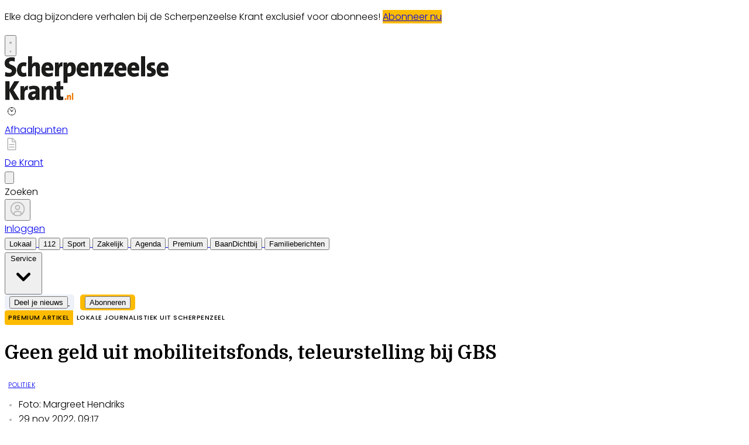

--- FILE ---
content_type: text/html; charset=utf-8
request_url: https://www.scherpenzeelsekrant.nl/lokaal/politiek/879525/geen-geld-uit-mobiliteitsfonds-teleurstelling-bij-gbs
body_size: 36265
content:
<!DOCTYPE html>
<html lang="nl">
<head>
    <meta charset="utf-8"/>
    <meta name="viewport" content="width=device-width, initial-scale=1.0"/>
    <title>Geen geld uit mobiliteitsfonds, teleurstelling bij GBS  - Scherpenzeelse Krant | Nieuws uit de regio Scherpenzeel</title>
<script>
if (
    !window.location.pathname.startsWith('/builder') &&
    !window.location.pathname.startsWith('/abonnement') &&
    !window.location.pathname.startsWith('/service') &&
    !window.location.pathname.startsWith('/account') &&
    !window.location.pathname.startsWith('/bezorgklachten') &&
    !window.location.pathname.startsWith('/wijzigingsformulier') &&
    !window.location.pathname.startsWith('/opzegformulier') &&
    !window.location.pathname.startsWith('/archive')
) {
    var script = document.createElement('script');
    script.async = true;
    script.type = 'text/javascript';
    script.src = 'https://mmcdn.nl/tags/bdu/scherpenzeelsekrant.js';
    document.head.appendChild(script);
}
</script>    

    <style type="text/css">
        :root {
            --color-primary: 242, 101, 49;
            --color-secondary: 0, 0, 0;
            --color-premium: 0, 0, 0;
            --color-black: 0, 0, 0;
            --color-white: 255, 255, 255;
            --color-gray: 128, 128, 128;
        }
        @media (prefers-color-scheme: dark) {
            .dark\:bg-dark{background-color:#121212 }
        }
    </style>

<meta name="description" content="[SCHERPENZEEL] GBS-fractievoorzitter Henk Brons is teleurgesteld dat Scherpenzeel niet meedeelt in de ruim 100 miljoen die het rijk beschikbaar heeft gesteld voor een betere bereikbaarheid in Regio Foodvalley. ,,Naast &#x20AC; 40 miljoen voor de verbreding van de Rijnbrug bij Rhenen gaat de rest van het geld zo te zien allemaal naar grote gemeenten, zoals Barneveld, Ede en Veenendaal. Blijft er nog iets over voor onze bereikbaarheid via de N224?&#x2019;&#x2019;, vroeg Brons vorige week in de Opinieronde aan wethouder Iza&#xE4;k van Ekeren."/>

    <link rel="icon" type="image/png" href="https://storage.pubble.nl/assets/favicons/www/scherpenzeelsekrant/favicon-48x48.png?v=9eBu" sizes="48x48" />
    <link rel="icon" type="image/svg+xml" href="https://storage.pubble.nl/assets/favicons/www/scherpenzeelsekrant/favicon.svg?v=9eBu" />
    <link rel="shortcut icon" href="https://storage.pubble.nl/assets/favicons/www/scherpenzeelsekrant/favicon.ico?v=9eBu" />
    <link rel="apple-touch-icon" sizes="180x180" href="https://storage.pubble.nl/assets/favicons/www/scherpenzeelsekrant/apple-touch-icon.png?v=9eBu" />
    <link rel="shortcut icon" href="https://storage.pubble.nl/assets/favicons/www/scherpenzeelsekrant/favicon.ico?v=9eBu">
    <meta name="apple-mobile-web-app-capable" content="yes">


<script type="application/ld+json">
    {
  "@context": "https://schema.org",
  "@type": "WebSite",
  "name": "scherpenzeelsekrant.nl",
  "url": "https://scherpenzeelsekrant.nl/",
  "potentialAction": {
    "@type": "SearchAction",
    "target": {
      "@type": "EntryPoint",
      "urlTemplate": "https://scherpenzeelsekrant.nl/search?q={search_term_string}"
    },
    "queryInput": "required name=search_term_string"
  }
}
</script>
    


<script type="text/javascript">
    var exports = {};
    var pubbleEnv = {
        pubbleContentApiKey: 'WDvS7/eBbzyT++9DM71kkw==',
        pubbleContentApiHash: 'bmhiZHVkYXRhfDQ5fHNjaGVycGVuemVlbHNla3JhbnQubmw=',
        domain: 'scherpenzeelsekrant.nl',
        language: 'nl',
        commonDomain: '',
        userId: typeof ConsentGiven !== "function" || ConsentGiven('marketing') ? '0' : null,
        subscriptions: null,
        pushEnabled: true,
        regionPages: false,
        regionPagesAutoRedirect: false,
        isAuthenticated: false,
        hasPrivileges: false,
        region: '',
    };
    var lureArticle = {
        articleAccessLevel: 'Closed',
        userAccessLevel: 'Visitor',
        articlesLeft: -1,
        articleId: 879525,
        hasAccess: false,
        articleHeadline: 'Geen geld uit mobiliteitsfonds, teleurstelling bij GBS',
        articleType: 'InternetArticle',
        authorIds: [1183],
        articleContentType: 'Nieuws',
        articleIsLiveBlog: false
    }

    window.dataLayer = window.dataLayer || [];

    window.dataLayer.push({
        'articleId': 879525,
        'userId': typeof ConsentGiven !== "function" || ConsentGiven('marketing') ? '0' : 'n.a.',
        'pageType': 'article',
        'region': ''
    });
</script>
    

    
    <!-- RSS Feed Links -->
    <link rel="alternate" type="application/rss+xml" href="https://www.scherpenzeelsekrant.nl/rss" title="scherpenzeelsekrant.nl RSS Feed">






        <meta name="robots" content="max-image-preview:large">

    <link rel="canonical" href="https://www.scherpenzeelsekrant.nl/lokaal/politiek/879525/geen-geld-uit-mobiliteitsfonds-teleurstelling-bij-gbs"/>
    <meta property="article:published_time"
          content="2022-11-29T09:17:00+01:00"/>
    <meta property="og:title" content="Geen geld uit mobiliteitsfonds, teleurstelling bij GBS"/>
    <meta property="og:url" content="https://www.scherpenzeelsekrant.nl/lokaal/politiek/879525/geen-geld-uit-mobiliteitsfonds-teleurstelling-bij-gbs"/>
    <meta name="syndication-source" content="https://www.scherpenzeelsekrant.nl/lokaal/politiek/879525/geen-geld-uit-mobiliteitsfonds-teleurstelling-bij-gbs"/>
    <meta name="original-source" content="https://www.scherpenzeelsekrant.nl/lokaal/politiek/879525/geen-geld-uit-mobiliteitsfonds-teleurstelling-bij-gbs"/>
    <meta property="og:type" content="article"/>

        <meta property="og:description" content="[SCHERPENZEEL] GBS-fractievoorzitter Henk Brons is teleurgesteld dat Scherpenzeel niet meedeelt in de ruim 100 miljoen die het rijk beschikbaar heeft gesteld voor een betere bereikbaarheid in Regio Foodvalley. ,,Naast &#x20AC; 40 miljoen voor de verbreding van de Rijnbrug bij Rhenen gaat de rest van het geld zo te zien allemaal naar grote gemeenten, zoals Barneveld, Ede en Veenendaal. Blijft er nog iets over voor onze bereikbaarheid via de N224?&#x2019;&#x2019;, vroeg Brons vorige week in de Opinieronde aan wethouder Iza&#xE4;k van Ekeren.">

        <meta property="article:modified_time"
              content="2022-11-28T09:21:05+01:00"/>

        <meta name="twitter:image" content="https://images.pubble.cloud/worker/jpg/quick/1920/2519014/96897487/content/2020/7/59563e10-e32f-4f74-bccd-04e43c971e84"/>
        <meta property="og:image" content="https://images.pubble.cloud/worker/jpg/quick/1920/2519014/96897487/content/2020/7/59563e10-e32f-4f74-bccd-04e43c971e84"/>
        <meta property="og:image:type" content="image/jpeg"/>
        <meta property="og:image:width" content="972"/>
        <meta property="og:image:height" content="572"/>
        <meta name="twitter:card" content="summary_large_image"/>
        <script type="application/ld+json">
 {"@context":"https://schema.org","@type":"NewsArticle","mainEntityOfPage":{"@type":"WebPage","@id":"https://www.scherpenzeelsekrant.nl/lokaal/politiek/879525/geen-geld-uit-mobiliteitsfonds-teleurstelling-bij-gbs"},"headline":"Geen geld uit mobiliteitsfonds, teleurstelling bij GBS","image":"https://images.pubble.cloud/worker/jpg/quick/1920/2519014/96897487/content/2020/7/59563e10-e32f-4f74-bccd-04e43c971e84","datePublished":"2022-11-29T09:17:00\u002B01:00","dateModified":"2022-11-28T09:21:05\u002B01:00","articleMainSection":"lokaal","articleSection":"Politiek","author":[{"@type":"NewsMediaOrganization","name":"scherpenzeelsekrant.nl"}],"publisher":{"name":"scherpenzeelsekrant.nl","@type":"NewsMediaOrganization","logo":{"@type":"ImageObject","url":"https://storage.pubble.nl/assets/favicons/www/scherpenzeelsekrant/apple-touch-icon.png?v=@9eBu"},"sameAs":["https://www.facebook.com/ScherpenzeelseKrant","https://twitter.com/ScherpenzeelsKr","https://www.instagram.com/scherpenzeelsekrant.nl/","https://www.linkedin.com/scherpenzeelse-krant/"]},"keywords":"Ede,Barneveld,Utrecht,Gelderland,Nijkerk,Rhenen,Woudenberg,Amersfoort,Veenendaal,Renswoude,Scherpenzeel,Bloemendal,Utrechtse,Regio FoodValley,Regio,John Frostbrug,Rijnbrug bij Rhenen,Henk Brons,Ekeren,Iza\u00E4k van Ekeren,Spoorzone","description":"[SCHERPENZEEL] GBS-fractievoorzitter Henk Brons is teleurgesteld dat Scherpenzeel niet meedeelt in de ruim 100 miljoen die het rijk beschikbaar heeft gesteld voor een betere bereikbaarheid in Regio Foodvalley. ,,Naast \u20AC 40 miljoen voor de verbreding van de Rijnbrug bij Rhenen gaat de rest van het geld zo te zien allemaal naar grote gemeenten, zoals Barneveld, Ede en Veenendaal..","isAccessibleForFree":"False","hasPart":{"@type":"WebPageElement","isAccessibleForFree":"False","cssSelector":".paywall"}}

        
        </script>


    <link rel="dns-prefetch" href="//storage.pubble.cloud">
    <link rel="dns-prefetch" href="//storage.pubble.nl">

    <link rel="stylesheet" href="//storage.pubble.cloud/assets/static/css/tailwind.styles.min.css?v=251026-1"/>

    <script defer src="https://storage.pubble.nl/assets/web/alpine-intersect-3-10-5.cdn.min.js"></script>
    <style>[x-cloak]{display: none !important;}.bg-blue-100{--tw-bg-opacity:1;background-color:rgb(219 234 254/var(--tw-bg-opacity))}.component-content{margin-top:0!important}    </style>



    
<style type="text/css">

html, body {
  overflow-x: visible;
}
body {
  position: relative
}

 .most span {
    font-weight: 200 !important;
}

.css-hd-socials {
    background-color: #191919 !important;
    }

.-top-1 {
  top: -0.25rem/* -4px */;
}


/* SPACING */
 .margin-bottom-16 {
     margin-bottom: 16px;
}
 .margin-bottom-24 {
     margin-bottom: 24px;
}
 .mt-4px {
     margin-top: 4px!important;
}
 .ml--32px {
     margin-left: -32px;
}
 .ml-10px {
     margin-left: 10px!important;
}

.pt-20 {
padding-top: 80px;
}

.pt-8 {
padding-top: 32px; 
}

.-top-1 {
  top: -0.25rem/* -4px */;
}

.mr-16	{
margin-right: 4rem; 
}


/* ------------------- */


/* BUTTONS */
 .button-default {
     background-color: rgb(240, 140, 0, .1);
     transition: 0.3s;
     font-weight: 400;
}
 .button-default:hover {
     background-color: rgb(240, 140, 0, .20);
     color: #F26531;
}
 .button-icon {
     display: inline-block;
     margin-bottom: -3px;
}
 .button-menu {
     padding: 4px 8px;
     font-size: 13px;
     border-radius: 5px;
     transition: 0.3s;
     font-weight: 400;
}
 .primary {
     background-color: #F26531;
     color: #FFFFFF;
}
 .primary:hover {
     background-color: #C25127;
}
 .secondary {
     background-color: #FDF2EE;
     color: #F26531;
}
 .secondary:hover {
     background-color: #FBD6C8;
     color: #C25127;
}
 .premium {
     background-color: #FDBB00;
     color: #000000;
}

.plus-kleur {
color: #f26531;
}

 .grey {
     background-color: #EEF1F8;
     color: #000000;
}
 .grey2 {
     background-color: #DFDFDF;
     color: #000000;
}

/* ------------------- */
/* OTHER */
 .uitgelicht {
     background-color: #F5F8FD;
     padding: 24px 
}
 .bg-uitgelicht {
     background-color: #F5F8FD;
}
 .advertentie {
     background-color: #F8F9FB;
     padding: 24px 
}
 .tag {
     padding: 4px 6px;
     letter-spacing: 0.5px;
     text-transform: uppercase;
     margin-bottom: 8px;
     display: inline-block;
     font-family: Poppins;
     font-size: 11px;
}
 #category {
     background-color: #F5F8FD;
     color: #000000;
     font-weight: 300;
     border-radius: 4px;
}
 #category-premium {
     background-color: #F5F8FD;
     color: #000000;
     font-weight: 300;
     border-radius: 0 4px 4px 0;
}
 #category-light {
     background-color: #FFFFFF;
     color: #000000;
}
 #premium-article {
     background-color: #FFFFFF;
     color: #000000;
     font-weight: 400;
     border-radius: 0 4px 4px 0;
}
 #category-premium-light {
     background-color: rgba(255, 255, 255, 0.9);
     color: #1E1E1E;
     font-weight: 400;
     border-radius: 0 4px 4px 0;
}
 #premium {
     background-color: #FDBB00;
     color: #000000;
     font-weight: 400;
     border-radius: 4px 0 0 4px;
     margin-right: -4px;
}
 #premium-small {
     background-color: #FDBB00;
     color: #000000;
     font-weight: 400;
     border-radius: 3px;
     font-size: 10px;
     padding: 0px 4px!important;
     margin-bottom: 0px;
     line-height: 2;
}
 #eeneentwee {
     background-color: #cf3917;
     color: #FFFFFF;
     font-weight: 400;
     border-radius: 3px;
     font-size: 10px;
     padding: 0px 4px!important;
     margin-bottom: 0px;
     line-height: 2;
}
 #premium-large {
     background-color: #FDBB00;
     color: #1E1E1E;
     font-weight: 500;
     border-radius: 4px;
     font-size: 12px;
     padding: 1px 6px!important;
     margin-bottom: 0px!important;
    ;
     line-height: 2.2;
     margin-left: 2px;
     margin-right: 2px;
}
 #premium-xl {
     background-color: #FDBB00;
     color: #1E1E1E;
     font-weight: 500;
     border-radius: 5px;
     font-size: 16px;
     padding: 2px 10px!important;
     margin-bottom: 0px!important;
    ;
     line-height: 2.2;
     margin-left: 2px;
     margin-right: 2px;
}
 .main-feed-item:last-of-type {
     border-bottom: 0px;
}
 .main-feed-item {
     border-bottom-color: rgb(229, 231, 235);
     border-bottom-width: 1px;
}
 .rail-item:last-of-type {
     border-bottom: 0px!important;
}
 .divcounter::before {
     counter-increment: section;
}
 .bg-light-grey {
     background-color: #FAFAFA;
}
 .journalist-avatar {
     background-image: url("https://pubblestorage.blob.core.windows.net/96897487/content/originals/2023/2/c4a4cdfa-1249-46bc-9b1a-404d12b60627_thumb.jpg");
     background-size: contain;
     border: 1px solid #CCCCCC;
     width: 56px;
     height:56px;
     margin-right: 16px;
     border-radius: 100px;
}
 ul.checkmark li:after {
     content: " ";
     display: inline-block;
     width: 0.5em;
     height: 12px;
     border: solid #27DF5B;
     border-width: 0 3px 3px 0;
     position: relative;
     float: left;
     left: 4px;
     margin-right: 16px;
     margin-top: 3px;
     -webkit-transform: rotate(45deg);
     -moz-transform: rotate(45deg);
     -o-transform: rotate(45deg);
     transform: rotate(45deg);
}
 @media (min-width: 768px) {
     .md\:float-right {
         float: right;
    }
}



/* --------------------
app
---------------------*/


.appHeaderWrapper:before {
  content: '';
  position: absolute;
  top: 0;
  left: 50%;
  transform: translateX( -50%);
  height: 440px;
  width: 100vw;
  background: #F8F8F8;
  z-index: -1;
}

.appHeaderWrapper {
margin-top: -40px;
 position: relative;
}

.appHeaderWrapper h1 {
font-size: 50px!important;
}

.appHeaderLeft {
width: 45%;
float: left;
margin-top: 110px;
}

@media screen and (max-width: 600px) {
  .appHeaderLeft {
  margin-top: 40px;
  margin-bottom: 32px;
  }
.appHeaderRight img {
margin-top: 0px!important;
}
.appHeaderWrapper h1 {
font-size: 40px!important;
padding-left: 8px;
padding-right: 8px;
}
}

.appHeaderRight {
width: 50%;
float: left;
margin-left: 4%;
}

.appHeaderRight img {
max-width: 80vw;
margin-top: 80px;
}

.appHeaderUSP ul {
  list-style: none;
}

.appHeaderUSP ul li:before {
  content: '✓';
color: #31B93F;
padding-right: 16px;
margin-left: -16px;
}

@media screen and (min-width: 600px) {
  .appContentWrapperMobile {
    visibility: visible;
    display: none;
padding-left: 24px;
  }
}

@media screen and (max-width: 600px) {
  .appContentWrapper {
    visibility: visible;
 /* display: none!important; */

  }
}

@media screen and (max-width: 600px) {
  .appHeaderLeft, .appHeaderRight {
    width: 100%!important;
  }
}


#mobileTitle {
margin-top: 32px;
font-size: 24px;
}

.appContentMobile {
padding: 0 8px;
}


.buttons {
text-align: center;
}

.buttons img {
max-width: 70vw;
padding: 24px;
}

.appContentWrapper {
overflow: visible; 
display: inline-block;
padding-top: 24px;
padding-bottom: 32px;
width: 100%;
}

.appTitle {
font-weight: 600;
font-size: 32px;
}

.appContentLeft {
float: left;
width: 65%;
line-height: 2;
}

.appContentRight {
float: left;
}


.appFooterWrapper:before {
  content: '';
  position: absolute;
  top: 0;
  left: 50%;
  transform: translateX( -50%);
  height: 440px;
  width: 100vw;
  background: #F8F8F8;
  z-index: -1;
}

.appFooterWrapper {
margin-top: 40px;
padding-top: 56px;
 position: relative;
}

.appFooterContent {
text-align: center;
}

/* --------------------*/






.spacer-56 {
height: 32px;
display: inline-block;
    width: 100%; }

.radio-card input[type='radio'] {
margin-top: 32px;
margin-left: 24px;
position: absolute;
}

[type=checkbox], [type=radio] {
color: #F05A2B; }

.LPContentWrapper form {
background-color: #FFF;
    padding: 32px;
    margin: 0 auto;
    display: block;
    max-width: 784px;
    border: 1px solid #e5e5e5;
    position: relative;
    border-radius: 6px;
    margin-top: 32px;
}

.LPContentWrapper form h6 {
font-weight: 600;
}

.LPHeaderWrapper {
margin-top: 16px;
 position: relative;
text-align: center;
}

.LPHeaderWrapper h1 {
font-size: 50px;
text-align: center;
font-weight: 600!important;
}

.highlight {
color: #F05A2B;
}

.LPHeader {
    width: 80vw;
    float: left;
    margin: 0 auto;
    max-width: 1216px;
}

.LPHeader img {
max-width: 920px;
margin: 0 auto;
}

.promoTag {
padding: 4px 10px;
background-color: #31B93F;
color: #FFFFFF;
font-weight: 600;
font-size: 14px;
margin: 0 auto;
border-radius: 4px;
margin: 24px 0;
display: inline-block;
}

@media screen and (min-width: 600px) {
  .LPContentWrapperMobile {
    visibility: visible;
    display: none;
padding-left: 24px;
  }
}

@media screen and (max-width: 600px) {
h1 {
font-size: 32px!important;
}
  .grid-col-auto {
   grid-auto-flow: inherit!important;
padding-top: 32px;
  }
.formWrapper {
padding: 24px!important; }
.width-2, .width-3 {
grid-template-columns: auto!important;
}
.card-content-wrapper {
min-height: 100px!important;
}
.LPTitle {
font-size: 18px!important;
}
.LPContentWrapper:before {
top: 100px!important;
}
}


#mobileTitle {
margin-top: 32px;
font-size: 24px;
}

.buttons {
text-align: center;
}

.buttons img {
max-width: 70vw;
padding: 24px;
}

.LPTitle {
font-weight: 600;
font-size: 24px;
text-align: center;
margin-bottom: 24px;
}

.LPContentWrapper:before {
  content: '';
  position: absolute;
  top: 330px;
  left: 50%;
  transform: translateX( -50%);
  height: 100%;
  width: 100vw;
  background: #F2F2F2;
  z-index: -1;
}

.LPContentWrapper {
margin-top: 40px;
padding-top: 56px;
 position: relative;
}

.LPContentContent {
text-align: center;
}


 label, input {
	 cursor: pointer;
}
 h5 {
	 font-weight: 600;
	 line-height: 1.3;
	 color: #1f2949;
}
 h2 {
	 font-size: 24px;
}
 h3 {
	 font-size: 18px;
}
 h4 {
	 font-size: 14px;
}
 h5 {
	 font-size: 12px;
	 font-weight: 400;
}
 .container {
	 max-width: 99vw;
	 margin: 15px auto;
	 padding: 0 15px;
}
 .tab-section-wrapper {
	 padding: 30px 0;
}
 .grid-wrapper {
	 display: grid;
	 grid-gap: 24px;
	 place-items: center;
	 place-content: center;
grid-auto-rows: 1fr;
}
 .grid-col-auto {
	 grid-auto-flow: column;
	 grid-template-rows: auto;
}


 label.radio-card {
	 cursor: pointer;
}
 label.radio-card .card-content-wrapper {
	 background: #fff;
	 border-radius: 5px;
	 width: 380px;
	 min-height: 330px;
	 padding: 15px;
	 display: block;
	 box-shadow: 0 2px 4px 0 rgba(219, 215, 215, 0.04);
	 border: 1px solid #e5e5e5;
	 transition: 200ms linear;
}
 label.radio-card .check-icon {
	 width: 32px;
	 height: 32px;
	 display: inline-block;
	 border: solid 2px #e3e3e3;
	 border-radius: 50%;
	 transition: 200ms linear;
	 position: absolute;
	 margin-top: 8px;
	 float: left;
}
 label.radio-card .check-icon:before {
	 content: '';
	 position: absolute;
	 inset: 0;
	 background-repeat: no-repeat;
	 background-size: 16px;
	 background-position: center center;
	 transform: scale(1.6);
	 transition: 200ms linear;
	 opacity: 0;
}
 label.radio-card input[type='radio'] {
	 appearance: none;
	 -webkit-appearance: none;
	 -moz-appearance: none;
}
 label.radio-card input[type='radio']:checked + .card-content-wrapper {
	 box-shadow: 0 2px 4px 0 rgba(219, 215, 215, 0.5), 0 0 0 2px #f05a2b;
}
 label.radio-card input[type='radio']:checked + .card-content-wrapper .check-icon {
	 background: #f05a2b;
	 border-color: #f05a2b;
	 transform: scale(1.2);
}
 label.radio-card input[type='radio']:checked + .card-content-wrapper .check-icon:before {
	 transform: scale(1);
	 opacity: 1;
}
 label.radio-card input[type='radio']:focus + .card-content-wrapper .check-icon {
	 box-shadow: 0 0 0 4px rgba(240, 90, 43, 0.2);
	 border-color: #f05a2b;
}
 label.radio-card .card-title {
	 display: inline-block;
	 margin-left: 40px;
margin-top: 10px;
height: 40px;
font-weight: 600;
}
 label.radio-card .card-title h4 {
	 font-size: 18px;
	 letter-spacing: -0.24px;
	 text-align: left;
	 color: #1f2949;
}
 label.radio-card .card-title h5 {
	 font-size: 14px;
	 line-height: 1.2;
	 text-align: left;
	 color: #686d73;
	 margin-top: -8px;
}
 .card-content {
	 vertical-align: top !important;
	 margin-top: 16px;
	 font-weight: 300;
font-size: 14px;
}
 .card-content ul {
	 list-style: none;
	 line-height: 1.8;
}
 .card-content ul li:before {
	 content: '✓';
	 color: #31b93f;
	 padding-right: 16px;
	 margin-left: 0px;
}
 #margin-top-12 {
	 margin-top: 12px;
}
 .formTitle {
	 text-align: center;
	 font-weight: 700;
	 font-size: 24px;
}
 form {
	 display: inline-block;
}
 ::placeholder {
	 color: #c5c5c5;
}
 .formWrapper {
	 max-width: 784px;
	 margin: 0 auto;
	 background-color: #fff;
	 margin-top: 40px;
	 padding: 56px;
	 border: 1px solid #e5e5e5;
	 border-radius: 8px;
}
 .formTitleInner {
	 font-weight: 600;
	 font-size: 20px;
	 margin-bottom: 24px;
}
 .roundinputs .brder-grey {
	 border-radius: 3px;
}
 .brder-grey {
	 border: 1px solid #ccc;
}
 .formInput {
	 padding: 12px;
	 font-size: 16px;
	 float: left;
	 border: 1px solid #c5c5c5;
	 border-radius: 4px;
	 margin-bottom: 24px;
}
 .formColumns {
	 float: left;
	 width: 100%;
	 display: grid;
	 grid-column-gap: 24px;
	 column-gap: 24px;
}
 .formColumns.width-3 {
	 grid-template-columns: repeat(3, 1fr);
}
 .formColumns.width-2 {
	 grid-template-columns: repeat(2, 1fr);
}
 .width-50 {
	 width: 47.5%;
	 margin-right: 2%;
}
 .buttonOrange {
	 padding: 12px 16px;
	 border: none;
	 color: #fff;
	 font-size: 15px;
	 font-weight: 600;
	 height: 48px;
	 background: #f05a2b;
	 border-radius: 6px;
}
 .buttonOrange:hover {
	 background-color: #d94c20;
	 cursor: pointer!important;
}
 .disclaimer {
	 margin-top: 16px !important;
	 font-size: 14px;
	 color: #a6a6a6;
	 width: 784px;
	 margin: 0 auto;
}
 

[type=checkbox]:focus, [type=radio]:focus {
    --tw-ring-inset: var(--tw-empty,/*!*/ /*!*/);
    --tw-ring-offset-width: 2px;
    --tw-ring-offset-color: #fff;
    --tw-ring-color: #FBCEBF;
}

/* ----- GRATIS LIDMAATSCHAP LANDING PAGE ------ */

.orange {
    color: #F05A2B;
}

.ribbon-container {
position: absolute;
    right: -20px;
    top: -40px;
    overflow: hidden;
    height: 200px;
}


.ribbon {
    position: absolute;
    right: -82px;
    top: 18px;
    z-index: 1;
    background-color: #31B93F;
    color: #FFFFFF;
    text-align: center;
    padding: 12px;
    font-weight: 500;
    width: 300px;
    transform: rotate(28deg);
    font-size: 15px;
}

@media screen and (max-width: 600px) {
.ribbon {
font-size: 12px;
width: 200px;
padding: 8px;
right: -50px;
top: 15px;
}
.ribbon-container {
    top: -70px;
}
}



 .full-bg-color:before {
     content: '';
     position: absolute;
     top: 0;
     left: 50%;
     transform: translateX( -50%);
     height: 100%;
     width: 100vw;
     background: #EEF1F8;
     z-index: -1;
}
 .full-bg-color {
     margin-top: -40px;
     position: relative;
}

.bg-grey {
 background-color: #EEF1F8;
}

.radius6 {
border-radius: 6px;
}

.p-8 {
padding: 32px;
}

.card-footer {
background-color: #F8F9FC;
}

.h-fit {
height: fit-content;
}

 .checkmark-icon {
        color: #27df5b;
        font-size: 24px;
        margin-right: 10px;
 }



</style>


<style type="text/css">
@import url('https://fonts.googleapis.com/css?family=Open+Sans:400,700|Alegreya:400,700'); 
@import url('https://fonts.googleapis.com/css?family=Poppins:200,300,500,700|Domine:400,500,600,700');

body {
     font-family: "Poppins",Helvetica,Arial,sans-serif !important;
    max-width: 100%;
    overflow-x: visible;
counter-reset: section;
  position: relative;
font-weight: 300;
}

html, body {
  overflow-x: visible;
}

nav img {
    max-width: 280px;
}

.most span {
    font-weight: 200 !important;
}

.css-hd-socials {
    background-color: #191919 !important;
 }


/* TYPOGRAPHY */
 .domine {
     font-family: 'Domine', serif;
}
 .poppins {
     font-family: "Poppins",Helvetica,Arial,sans-serif !important;
}
 h1, h2, h3, h4 {
     font-family: 'Domine', serif;
}
 h3 {
     font-size: 26px;
     font-weight: 400;
}
 .link {
     color: #F26531;
     font-size: 13px;
}
 h4 {
     font-size: 20px!important;
}
 .counter::before {
     counter-increment: section;
     content: counter(section);
     font-size: 24px;
     font-weight: 600;
     color: #E1E3E8;
     display: inline-block;
     margin-right: 32px;
     white-space: pre-wrap;
     text-decoration:underline;
     text-decoration-color: #FFFFFF;
     float: left;
     min-height: 110%;
}
 .font-normal {
     font-weight: 300;
}
 .font-13 {
     font-size: 13px;
}
 .font-14 {
     font-size: 14px;
}
 .font-15 {
     font-size: 15px;
}
 .font-28 {
     font-size: 28px;
}
 .undertitle {
     font-size: 14px;
     font-weight: 300;
     color: #5E5E5E;
     margin-bottom: 12px;
}
 .feed-main-item:hover {
     transition: 0.3s;
}
 .uitgelicht-item:hover #feed-title, .main-feed-item:hover #feed-title, .rail-item:hover #feed-title {
     text-decoration: underline;
}
 .main-feed-item:hover #feed-img {
     opacity: 0.9;
}
 .image-block:hover #feed-title {
     text-decoration: underline;
     text-decoration-color: white;
     transition: 0.3s;
}
 #feed-title {
     text-decoration-color: transparent;
}
 #feed-title:not(:hover) {
     transition: 0.3s;
}
 .bullet::before {
     display: inline-block;
     content: '';
     -webkit-border-radius: 20px;
     border-radius: 20px;
     height: 4px;
     width: 4px;
     margin-left: 8px;
     margin-right: 8px;
     margin-bottom: 2px;
     background-color: #B4B4B4;
}
 .pbph span:hover {
     text-decoration: underline;
     cursor: pointer;
}



/* --------------------
app
---------------------*/


.appHeaderWrapper:before {
  content: '';
  position: absolute;
  top: 0;
  left: 50%;
  transform: translateX( -50%);
  height: 440px;
  width: 100vw;
  background: #F8F8F8;
  z-index: -1;
}

.appHeaderWrapper {
margin-top: -40px;
 position: relative;
}

.appHeaderWrapper h1 {
font-size: 50px!important;
}

.appHeaderLeft {
width: 45%;
float: left;
margin-top: 110px;
}

@media screen and (max-width: 600px) {
  .appHeaderLeft {
  margin-top: 40px;
  margin-bottom: 32px;
  }
.appHeaderRight img {
margin-top: 0px!important;
}
.appHeaderWrapper h1 {
font-size: 40px!important;
padding-left: 8px;
padding-right: 8px;
}
}

.appHeaderRight {
width: 50%;
float: left;
margin-left: 4%;
}

.appHeaderRight img {
max-width: 80vw;
margin-top: 80px;
}

.appHeaderUSP ul {
  list-style: none;
}

.appHeaderUSP ul li:before {
  content: '✓';
color: #31B93F;
padding-right: 16px;
margin-left: -16px;
}

@media screen and (min-width: 600px) {
  .appContentWrapperMobile {
    visibility: visible;
    display: none;
padding-left: 24px;
  }
}

@media screen and (max-width: 600px) {
  .appContentWrapper {
    visibility: visible;
 /* display: none!important; */

  }
}

@media screen and (max-width: 600px) {
  .appHeaderLeft, .appHeaderRight {
    width: 100%!important;
  }
}


#mobileTitle {
margin-top: 32px;
font-size: 24px;
}

.appContentMobile {
padding: 0 8px;
}


.buttons {
text-align: center;
}

.buttons img {
max-width: 70vw;
padding: 24px;
}

.appContentWrapper {
overflow: visible; 
display: inline-block;
padding-top: 24px;
padding-bottom: 32px;
width: 100%;
}

.appTitle {
font-weight: 600;
font-size: 32px;
}

.appContentLeft {
float: left;
width: 65%;
line-height: 2;
}

.appContentRight {
float: left;
}


.appFooterWrapper:before {
  content: '';
  position: absolute;
  top: 0;
  left: 50%;
  transform: translateX( -50%);
  height: 440px;
  width: 100vw;
  background: #F8F8F8;
  z-index: -1;
}

.appFooterWrapper {
margin-top: 40px;
padding-top: 56px;
 position: relative;
}

.appFooterContent {
text-align: center;
}

/* --------------------*/






.spacer-56 {
height: 32px;
display: inline-block;
    width: 100%; }

.radio-card input[type='radio'] {
margin-top: 32px;
margin-left: 24px;
position: absolute;
}

[type=checkbox], [type=radio] {
color: #F05A2B; }

.LPContentWrapper form {
background-color: #FFF;
    padding: 32px;
    margin: 0 auto;
    display: block;
    max-width: 784px;
    border: 1px solid #e5e5e5;
    position: relative;
    border-radius: 6px;
    margin-top: 32px;
}

.LPContentWrapper form h6 {
font-weight: 600;
}

.LPHeaderWrapper {
margin-top: 16px;
 position: relative;
text-align: center;
}

.LPHeaderWrapper h1 {
font-size: 50px;
text-align: center;
font-weight: 600!important;
}

.highlight {
color: #F05A2B;
}

.zomerfoto {
background-color: #F26531;
color: #ffffff;
}

.LPHeader {
    width: 80vw;
    float: left;
    margin: 0 auto;
    max-width: 1216px;
}

.LPHeader img {
max-width: 920px;
margin: 0 auto;
}

.promoTag {
padding: 4px 10px;
background-color: #31B93F;
color: #FFFFFF;
font-weight: 600;
font-size: 14px;
margin: 0 auto;
border-radius: 4px;
margin: 24px 0;
display: inline-block;
}

@media screen and (min-width: 600px) {
  .LPContentWrapperMobile {
    visibility: visible;
    display: none;
padding-left: 24px;
  }
}

@media screen and (max-width: 600px) {
h1 {
font-size: 32px!important;
}
  .grid-col-auto {
   grid-auto-flow: inherit!important;
padding-top: 32px;
  }
.formWrapper {
padding: 24px!important; }
.width-2, .width-3 {
grid-template-columns: auto!important;
}
.card-content-wrapper {
min-height: 100px!important;
}
.LPTitle {
font-size: 18px!important;
}
.LPContentWrapper:before {
top: 100px!important;
}
}


#mobileTitle {
margin-top: 32px;
font-size: 24px;
}

.buttons {
text-align: center;
}

.buttons img {
max-width: 70vw;
padding: 24px;
}

.LPTitle {
font-weight: 600;
font-size: 24px;
text-align: center;
margin-bottom: 24px;
}

.LPContentWrapper:before {
  content: '';
  position: absolute;
  top: 330px;
  left: 50%;
  transform: translateX( -50%);
  height: 100%;
  width: 100vw;
  background: #F2F2F2;
  z-index: -1;
}

.LPContentWrapper {
margin-top: 40px;
padding-top: 56px;
 position: relative;
}

.LPContentContent {
text-align: center;
}


 label, input {
	 cursor: pointer;
}
 h5 {
	 font-weight: 600;
	 line-height: 1.3;
	 color: #1f2949;
}
 h2 {
	 font-size: 24px;
}
 h3 {
	 font-size: 18px;
}
 h4 {
	 font-size: 14px;
}
 h5 {
	 font-size: 12px;
	 font-weight: 400;
}
 .container {
	 max-width: 99vw;
	 margin: 15px auto;
	 padding: 0 15px;
}
 .tab-section-wrapper {
	 padding: 30px 0;
}
 .grid-wrapper {
	 display: grid;
	 grid-gap: 24px;
	 place-items: center;
	 place-content: center;
grid-auto-rows: 1fr;
}
 .grid-col-auto {
	 grid-auto-flow: column;
	 grid-template-rows: auto;
}


 label.radio-card {
	 cursor: pointer;
}
 label.radio-card .card-content-wrapper {
	 background: #fff;
	 border-radius: 5px;
	 width: 380px;
	 min-height: 330px;
	 padding: 15px;
	 display: block;
	 box-shadow: 0 2px 4px 0 rgba(219, 215, 215, 0.04);
	 border: 1px solid #e5e5e5;
	 transition: 200ms linear;
}
 label.radio-card .check-icon {
	 width: 32px;
	 height: 32px;
	 display: inline-block;
	 border: solid 2px #e3e3e3;
	 border-radius: 50%;
	 transition: 200ms linear;
	 position: absolute;
	 margin-top: 8px;
	 float: left;
}
 label.radio-card .check-icon:before {
	 content: '';
	 position: absolute;
	 inset: 0;
	 background-repeat: no-repeat;
	 background-size: 16px;
	 background-position: center center;
	 transform: scale(1.6);
	 transition: 200ms linear;
	 opacity: 0;
}
 label.radio-card input[type='radio'] {
	 appearance: none;
	 -webkit-appearance: none;
	 -moz-appearance: none;
}
 label.radio-card input[type='radio']:checked + .card-content-wrapper {
	 box-shadow: 0 2px 4px 0 rgba(219, 215, 215, 0.5), 0 0 0 2px #f05a2b;
}
 label.radio-card input[type='radio']:checked + .card-content-wrapper .check-icon {
	 background: #f05a2b;
	 border-color: #f05a2b;
	 transform: scale(1.2);
}
 label.radio-card input[type='radio']:checked + .card-content-wrapper .check-icon:before {
	 transform: scale(1);
	 opacity: 1;
}
 label.radio-card input[type='radio']:focus + .card-content-wrapper .check-icon {
	 box-shadow: 0 0 0 4px rgba(240, 90, 43, 0.2);
	 border-color: #f05a2b;
}
 label.radio-card .card-title {
	 display: inline-block;
	 margin-left: 40px;
margin-top: 10px;
height: 40px;
font-weight: 600;
}
 label.radio-card .card-title h4 {
	 font-size: 18px;
	 letter-spacing: -0.24px;
	 text-align: left;
	 color: #1f2949;
}
 label.radio-card .card-title h5 {
	 font-size: 14px;
	 line-height: 1.2;
	 text-align: left;
	 color: #686d73;
	 margin-top: -8px;
}
 .card-content {
	 vertical-align: top !important;
	 margin-top: 16px;
	 font-weight: 300;
font-size: 14px;
}
 .card-content ul {
	 list-style: none;
	 line-height: 1.8;
}
 .card-content ul li:before {
	 content: '✓';
	 color: #31b93f;
	 padding-right: 16px;
	 margin-left: 0px;
}
 #margin-top-12 {
	 margin-top: 12px;
}
 .formTitle {
	 text-align: center;
	 font-weight: 700;
	 font-size: 24px;
}
 form {
	 display: inline-block;
}
 ::placeholder {
	 color: #c5c5c5;
}
 .formWrapper {
	 max-width: 784px;
	 margin: 0 auto;
	 background-color: #fff;
	 margin-top: 40px;
	 padding: 56px;
	 border: 1px solid #e5e5e5;
	 border-radius: 8px;
}
 .formTitleInner {
	 font-weight: 600;
	 font-size: 20px;
	 margin-bottom: 24px;
}
 .roundinputs .brder-grey {
	 border-radius: 3px;
}
 .brder-grey {
	 border: 1px solid #ccc;
}
 .formInput {
	 padding: 12px;
	 font-size: 16px;
	 float: left;
	 border: 1px solid #c5c5c5;
	 border-radius: 4px;
	 margin-bottom: 24px;
}
 .formColumns {
	 float: left;
	 width: 100%;
	 display: grid;
	 grid-column-gap: 24px;
	 column-gap: 24px;
}
 .formColumns.width-3 {
	 grid-template-columns: repeat(3, 1fr);
}
 .formColumns.width-2 {
	 grid-template-columns: repeat(2, 1fr);
}
 .width-50 {
	 width: 47.5%;
	 margin-right: 2%;
}
 .buttonOrange {
	 padding: 12px 16px;
	 border: none;
	 color: #fff;
	 font-size: 15px;
	 font-weight: 600;
	 height: 48px;
	 background: #f05a2b;
	 border-radius: 6px;
}
 .buttonOrange:hover {
	 background-color: #d94c20;
	 cursor: pointer!important;
}
 .disclaimer {
	 margin-top: 16px !important;
	 font-size: 14px;
	 color: #a6a6a6;
	 width: 784px;
	 margin: 0 auto;
}
 

[type=checkbox]:focus, [type=radio]:focus {
    --tw-ring-inset: var(--tw-empty,/*!*/ /*!*/);
    --tw-ring-offset-width: 2px;
    --tw-ring-offset-color: #fff;
    --tw-ring-color: #FBCEBF;
}

/* ----- GRATIS LIDMAATSCHAP LANDING PAGE ------ */


.ribbon-container {
position: absolute;
    right: -20px;
    top: -40px;
    overflow: hidden;
    height: 200px;
}


.ribbon {
    position: absolute;
    right: -82px;
    top: 18px;
    z-index: 1;
    background-color: #31B93F;
    color: #FFFFFF;
    text-align: center;
    padding: 12px;
    font-weight: 500;
    width: 300px;
    transform: rotate(28deg);
    font-size: 15px;
}

@media screen and (max-width: 600px) {
.ribbon {
font-size: 12px;
width: 200px;
padding: 8px;
right: -50px;
top: 15px;
}
.ribbon-container {
    top: -70px;
}
}



 .full-bg-color:before {
     content: '';
     position: absolute;
     top: 0;
     left: 50%;
     transform: translateX( -50%);
     height: 100%;
     width: 100vw;
     background: #EEF1F8;
     z-index: -1;
}
 .full-bg-color {
     margin-top: -40px;
     position: relative;
}

.bg-grey {
 background-color: #EEF1F8;
}

.radius6 {
border-radius: 6px;
}

.p-8 {
padding: 32px;
}

.card-footer {
background-color: #F8F9FC;
}

.h-fit {
height: fit-content;
}

 .checkmark-icon {
        color: #27df5b;
        font-size: 24px;
        margin-right: 10px;
 }



</style>


<script>(function(w,d,s,l,i){w[l]=w[l]||[];w[l].push({'gtm.start':
new Date().getTime(),event:'gtm.js'});var f=d.getElementsByTagName(s)[0],
j=d.createElement(s),dl=l!='dataLayer'?'&l='+l:'';j.async=true;j.src=
'https://www.googletagmanager.com/gtm.js?id='+i+dl;f.parentNode.insertBefore(j,f);
})(window,document,'script','dataLayer','GTM-NQ3B68M');</script>
<!-- End Google Tag Manager --></head>
<body class="">





<noscript><iframe src="https://www.googletagmanager.com/ns.html?id=GTM-NQ3B68M"
height="0" width="0" style="display:none;visibility:hidden"></iframe></noscript>
<!-- End Google Tag Manager (noscript) --><style type="text/css">

/* Iframe &amp; wrapper styling */
.video-wrapper {
  position: relative;
  overflow: hidden;

  /* Apply 'padding-top' for correct aspect ratio */
  padding-top: 56.25%; /* 16:9 aspect ratio */
  /* padding-top: 42.85%;  */ /* 21:9  aspect ratio */
  /* padding-top: 75%;     */ /*  4:3  aspect ratio */
  /* padding-top: 100%;    */ /*  1:1  aspect ratio */
  /* padding-top: 66.67%;  */ /*  3:2  aspect ratio */
  /* padding-top: 177.78%; */ /*  9:16 aspect ratio */
}

.video-wrapper iframe {
  width: 100%;
  height: 100%;
  position: absolute;
  left: 0;
  top: 0;
  border: 0;
}



</style>



    <div id="pageTopLeaderboard"></div>



 
<header class="sticky md:relative top-0 w-full z-20 bg-white-500 transition-all pt-0 border-primary  border-b-4 !font-bold ">
    <nav x-data="{ open: false }" class="bg-white  shadow md:shadow-none	md:bg-none">
        <div>
            <div class="max-w-7xl mx-auto px-0 md:px-6 lg:px-8">
                <div class="relative flex justify-between min-h-16">
                    <div class="absolute px-2 inset-y-0 left-0 flex items-center md:hidden">
                        <button type="button" class="inline-flex items-center justify-center p-2 rounded-md text-gray-400 hover:text-gray-500 hover:bg-gray-100 focus:outline-none focus:ring-2 focus:ring-inset focus:ring-indigo-500" aria-controls="mobile-menu" @click="open = !open; document.body.classList.toggle('overflow-hidden');" aria-expanded="false" x-bind:aria-expanded="open.toString()">
                            <svg x-state:on="Menu open" x-state:off="Menu closed" class="h-6 w-6 block css-hamburgermenu" :class="{ 'hidden': open, 'block': !(open) }" xmlns="http://www.w3.org/2000/svg" fill="none" viewBox="0 0 24 24" stroke="currentColor" aria-hidden="true">
                                <path stroke-linecap="round" class="css-hamburgermenu-p" stroke-linejoin="round" stroke-width="2" d="M4 6h16M4 12h16M4 18h16"></path>
                            </svg>
                            <svg x-state:on="Menu open" x-state:off="Menu closed" class="h-6 w-6 hidden css-hamburgermenu" :class="{ 'block': open, 'hidden': !(open) }" xmlns="http://www.w3.org/2000/svg" fill="none" viewBox="0 0 24 24" stroke="currentColor" aria-hidden="true">
                                <path stroke-linecap="round" class="css-hamburgermenu-p" stroke-linejoin="round" stroke-width="2" d="M6 18L18 6M6 6l12 12"></path>
                            </svg>
                        </button>
                    </div>
                    <div class="flex-1 flex items-center justify-center md:items-stretch md:justify-start">
                        <div class="flex-shrink-0 h-16 md:h-auto flex items-center">
                            <a href="/" class="w-32 ml-16 md:ml-0 md:w-full">
                                <img  src="https://storage.pubble.nl/assets/logo/www/scherpenzeelsekrant/logo.jpg?v=L7Vt" class="w-full max-h-full md:h-24 py-2 mt-4 mb-2 w-292px " alt="Logo scherpenzeelsekrant.nl">
                            </a>
                        </div>
                    </div>

                     <a href="/afhaalpunten" class="contents">
                        <div class="my-auto" style="width: 100px;height: 100%">
                            <div class="mx-auto w-8 hidden md:block">
                                <img src="https://pubblestorage.blob.core.windows.net/96897487/content/originals/2023/2/f15121ee-b001-4127-8605-5868f7ff3834.jpg" alt="afhaalpunten" style="height:24px; width:24px; margin: 0 auto">
                            </div>
                            <div class="text-center font-medium mt-2 text-xs md:text-xs hidden md:block">Afhaalpunten</div>
                        </div>
                    </a>
                     <a href="/archive" class="contents">
                        <div class="my-auto" style="width: 80px;height: 100%">
                            <div class="mx-auto w-8 block">
                                <img src="https://pubblestorage.blob.core.windows.net/96897487/content/originals/2022/9/bbbd6494-8ca2-4fd0-849a-c098b65d3ea6.png" alt="digitale editie" style="height:24px; width:24px; margin: 0 auto">
                            </div>
                            <div class="text-center font-medium mt-2 text-xs md:text-xs">De Krant</div>
                        </div>
                    </a>


                        <div x-data="{ searchOpen: false }" class="my-auto" style="width:80px;">
                            <button @click="searchOpen = !searchOpen; setTimeout(function(){ document.getElementById('searchTerm').focus() }, 200);" class="w-20 flex items-center focus:outline-none focus:border-transparent">
                                <svg x-cloak class="search-icon h-5 w-5 text-xl ml-24 text-gray-400 mx-auto" aria-hidden="true" focusable="false" data-prefix="fas" data-icon="search" c role="img" xmlns="http://www.w3.org/2000/svg" viewBox="0 0 512 512">
                                    <path fill="currentColor" d="M505 442.7L405.3 343c-4.5-4.5-10.6-7-17-7H372c27.6-35.3 44-79.7 44-128C416 93.1 322.9 0 208 0S0 93.1 0 208s93.1 208 208 208c48.3 0 92.7-16.4 128-44v16.3c0 6.4 2.5 12.5 7 17l99.7 99.7c9.4 9.4 24.6 9.4 33.9 0l28.3-28.3c9.4-9.4 9.4-24.6.1-34zM208 336c-70.7 0-128-57.2-128-128 0-70.7 57.2-128 128-128 70.7 0 128 57.2 128 128 0 70.7-57.2 128-128 128z"></path>
                                </svg>
                                <svg x-show="searchOpen" aria-hidden="true" focusable="false" data-prefix="far" data-icon="times-circle" class="search-icon h-5 w-5 ml-16 text-xl absolute text-gray-500 svg-inline--fa fa-times-circle fa-w-16" role="img" xmlns="http://www.w3.org/2000/svg" viewBox="0 0 512 512">
                                    <path fill="currentColor" d="M256 8C119 8 8 119 8 256s111 248 248 248 248-111 248-248S393 8 256 8zm0 448c-110.5 0-200-89.5-200-200S145.5 56 256 56s200 89.5 200 200-89.5 200-200 200zm101.8-262.2L295.6 256l62.2 62.2c4.7 4.7 4.7 12.3 0 17l-22.6 22.6c-4.7 4.7-12.3 4.7-17 0L256 295.6l-62.2 62.2c-4.7 4.7-12.3 4.7-17 0l-22.6-22.6c-4.7-4.7-4.7-12.3 0-17l62.2-62.2-62.2-62.2c-4.7-4.7-4.7-12.3 0-17l22.6-22.6c4.7-4.7 12.3-4.7 17 0l62.2 62.2 62.2-62.2c4.7-4.7 12.3-4.7 17 0l22.6 22.6c4.7 4.7 4.7 12.3 0 17z"></path>
                                </svg>
                            </button>

                            <div x-cloak x-show="searchOpen" class="mt-8 py-5 w-full border border-grey-dark md:w-full right-0 absolute z-10 bg-gray-50  md:rounded">
                                <span class="text-3xl block lg:text-2xl pl-5  font-medium text-black-600 leading-normal">Zoeken</span>
                                <div class="px-2">
    <form action="/zoek" method="get" class=" px-0 mb-1 py-3 rounded-md flex items-center">
        <input name="q" type="text" id="searchTerm" action="search" class="text-secondary pl-5 outline-none border-grey-dark w-full" 
               value=""
               placeholder="Vul je zoekwoord in..">
        <button class="flex items-center focus:outline-none focus:border-transparent" type="submit">
            <svg class="h-5 w-5 text-xl ml-4" aria-hidden="true" focusable="false" data-prefix="fas" data-icon="search" role="img" xmlns="http://www.w3.org/2000/svg" viewBox="0 0 512 512"><path fill="currentColor" d="M505 442.7L405.3 343c-4.5-4.5-10.6-7-17-7H372c27.6-35.3 44-79.7 44-128C416 93.1 322.9 0 208 0S0 93.1 0 208s93.1 208 208 208c48.3 0 92.7-16.4 128-44v16.3c0 6.4 2.5 12.5 7 17l99.7 99.7c9.4 9.4 24.6 9.4 33.9 0l28.3-28.3c9.4-9.4 9.4-24.6.1-34zM208 336c-70.7 0-128-57.2-128-128 0-70.7 57.2-128 128-128 70.7 0 128 57.2 128 128 0 70.7-57.2 128-128 128z"></path></svg>
        </button>
    </form>
                                </div>
                            </div>
                             <div class="text-center font-medium mt-4 text-xs md:text-xs">Zoeken</div>
                        </div>



                        <div class="my-auto">
                        <div class="mx-auto md:static mt-1 md:mt-2 mb-1">



                        <div class="ml-2 relative" x-data="{ isOpen: false }">
                                <div>
                                    <a href="/login">
                                        <button type="button" class="flex hover:text-primary" id="user-menu-button" aria-expanded="false" aria-haspopup="true">
                                            <!-- <svg aria-hidden="true" focusable="false" data-prefix="fas" data-icon="user-plus" role="img" xmlns="http://www.w3.org/2000/svg" viewBox="0 0 640 512" class="h-6 w-6">
                                                <path fill="currentColor" d="M624 208h-64v-64c0-8.8-7.2-16-16-16h-32c-8.8 0-16 7.2-16 16v64h-64c-8.8 0-16 7.2-16 16v32c0 8.8 7.2 16 16 16h64v64c0 8.8 7.2 16 16 16h32c8.8 0 16-7.2 16-16v-64h64c8.8 0 16-7.2 16-16v-32c0-8.8-7.2-16-16-16zm-400 48c70.7 0 128-57.3 128-128S294.7 0 224 0 96 57.3 96 128s57.3 128 128 128zm89.6 32h-16.7c-22.2 10.2-46.9 16-72.9 16s-50.6-5.8-72.9-16h-16.7C60.2 288 0 348.2 0 422.4V464c0 26.5 21.5 48 48 48h352c26.5 0 48-21.5 48-48v-41.6c0-74.2-60.2-134.4-134.4-134.4z" class=""></path>
                                            </svg> -->
                                            <img src="https://pubblestorage.blob.core.windows.net/96897487/content/originals/2022/9/78d4484b-ce57-4487-a8fa-796d782cd145.png" alt="inloggen" style="height: 28px;" class="ml-3 mb-0">
                                        </button>
                                        <div class="text-center font-medium text-xs sm:text-xs mt-1 mr-1 md:mr-0">Inloggen</div>
                                    </a>
                                </div>
                        </div>


                        </div>
                        
                        </div>
                </div>
            </div>

            <div class=" border-t-2">

                <div class="max-w-7xl mx-auto px-0 md:px-6 lg:px-8">
                    <nav class="h-12 space-x-8 !font-bold  !font-bold text-sm hidden md:flex relative items-center "
                         :class="{ 'w-3/4 bg-white z-50 pt-2 space-y-1 h-screen absolute overflow-y-auto w-3/4': open, 'hidden relative h-12 space-x-8 !font-bold  !font-bold text-sm': !open }">



		<a href="/lokaal">
			<button type="button"
			class="font-normal text-nav group inline-flex items-center  "
			:class="{ 'md:border-transparent md:border-b-0 border-b  hover:bg-gray-50 items-left hover:border-gray-300 pl-10 pr-4 py-2 md:border-l-4 text-base w-full': open,'items-center': !open }">
				<span>Lokaal</span>
			</button>
		</a>
		<a href="/112">
			<button type="button"
			class="font-normal text-nav group inline-flex items-center  "
			:class="{ 'md:border-transparent md:border-b-0 border-b  hover:bg-gray-50 items-left hover:border-gray-300 pl-10 pr-4 py-2 md:border-l-4 text-base w-full': open,'items-center': !open }">
				<span>112</span>
			</button>
		</a>
		<a href="/sport">
			<button type="button"
			class="font-normal text-nav group inline-flex items-center  "
			:class="{ 'md:border-transparent md:border-b-0 border-b  hover:bg-gray-50 items-left hover:border-gray-300 pl-10 pr-4 py-2 md:border-l-4 text-base w-full': open,'items-center': !open }">
				<span>Sport</span>
			</button>
		</a>
		<a href="/zakelijk">
			<button type="button"
			class="font-normal text-nav group inline-flex items-center  "
			:class="{ 'md:border-transparent md:border-b-0 border-b  hover:bg-gray-50 items-left hover:border-gray-300 pl-10 pr-4 py-2 md:border-l-4 text-base w-full': open,'items-center': !open }">
				<span>Zakelijk</span>
			</button>
		</a>
		<a href="/agenda">
			<button type="button"
			class="font-normal text-nav group inline-flex items-center  "
			:class="{ 'md:border-transparent md:border-b-0 border-b  hover:bg-gray-50 items-left hover:border-gray-300 pl-10 pr-4 py-2 md:border-l-4 text-base w-full': open,'items-center': !open }">
				<span>Agenda</span>
			</button>
		</a>
		<a href="/premium">
			<button type="button"
			class="font-normal text-nav group inline-flex items-center  "
			:class="{ 'md:border-transparent md:border-b-0 border-b  hover:bg-gray-50 items-left hover:border-gray-300 pl-10 pr-4 py-2 md:border-l-4 text-base w-full': open,'items-center': !open }">
				<span>Premium</span>
			</button>
		</a>
		<a href="https://www.baandichtbij.nl" target="_blank">
			<button type="button"
			class="font-normal text-nav group inline-flex items-center  "
			:class="{ 'md:border-transparent md:border-b-0 border-b  hover:bg-gray-50 items-left hover:border-gray-300 pl-10 pr-4 py-2 md:border-l-4 text-base w-full': open,'items-center': !open }">
				<span>BaanDichtbij</span>
			</button>
		</a>
		<a href="/overlijden">
			<button type="button"
			class="font-normal text-nav group inline-flex items-center  "
			:class="{ 'md:border-transparent md:border-b-0 border-b  hover:bg-gray-50 items-left hover:border-gray-300 pl-10 pr-4 py-2 md:border-l-4 text-base w-full': open,'items-center': !open }">
				<span>Familieberichten</span>
			</button>
		</a>
		<div class="relative sm:border-b-0 border-b" x-data="{ isOpen: false }">
			<button type="button" @click="isOpen = !isOpen"
			class="text-nav font-normal group inline-flex items-center "
			:class="{ 'md:border-transparent hover:bg-gray-50 items-left hover:border-gray-300 pl-10 pr-4 py-2 md:border-l-4 text-base w-full': open,'items-center': !open }"
			aria-expanded="false">
				<span>Service</span>
				<svg class="font-normal ml-2 md:ml-0 h-5 w-5 "
			 :class="{ 'absolute left-0': open,'': !open }"
			 xmlns="http://www.w3.org/2000/svg" viewBox="0 0 20 20" fill="currentColor" aria-hidden="true">
					<path fill-rule="evenodd" d="M5.293 7.293a1 1 0 011.414 0L10 10.586l3.293-3.293a1 1 0 111.414 1.414l-4 4a1 1 0 01-1.414 0l-4-4a1 1 0 010-1.414z" clip-rule="evenodd" />
				</svg>
			</button>

			<div class="absolute z-10 -ml-4 mt-3 transform px-2 w-screen max-w-md md:px-0 lg:ml-0 opacity-0"
		 :class="{ 'opacity-100': isOpen, 'opacity-0': !isOpen, 'relative': open, '': !open }" x-cloak
		 x-show="isOpen"
		 @click.away="isOpen = false"
		 x-transition:enter="transition ease-out duration-200"
		 x-transition:enter-start="opacity-0 translate-y-1"
		 x-transition:enter-end="opacity-100 translate-y-0"
		 x-transition:leave="transition ease-in duration-150"
		 x-transition:leave-start="opacity-100 translate-y-0"
		 x-transition:leave-end="opacity-0 translate-y-1">

				<div class=""
			 :class="{ 'rounded-none': open, 'rounded-lg shadow-lg ring-1 ring-black ring-opacity-5 overflow-hidden': !open }">
					<div class="relative grid pl-10 ml-2 md:ml-0 gap-6 bg-white px-5 py-6 md:gap-5 md:p-8 pt-0 md:pt-6">
							<a href="https://bdumedia.nl/nieuwsmerk/scherpenzeelse-krant/" target="_blank" class="menu-item__sub -m-3 p-3 flex items-start rounded-lg hover:bg-gray-50">
								<p class="text-base font-medium text-gray-900">
									Adverteren
								</p>
							</a>
							<a href="/service" class="menu-item__sub -m-3 p-3 flex items-start rounded-lg hover:bg-gray-50">
								<p class="text-base font-medium text-gray-900">
									Contact
								</p>
							</a>
							<a href="/abonnement/abonneren/bestellen" target="_blank" class="menu-item__sub -m-3 p-3 flex items-start rounded-lg hover:bg-gray-50">
								<p class="text-base font-medium text-gray-900">
									Abonneren
								</p>
							</a>
							<a href="/kado" target="_blank" class="menu-item__sub -m-3 p-3 flex items-start rounded-lg hover:bg-gray-50">
								<p class="text-base font-medium text-gray-900">
									Abonnement kado?
								</p>
							</a>
							<a href="/afhaalpunten" class="menu-item__sub -m-3 p-3 flex items-start rounded-lg hover:bg-gray-50">
								<p class="text-base font-medium text-gray-900">
									Afhaalpunten
								</p>
							</a>
							<a href="https://abonneevoordeel.nl/nl/" target="_blank" class="menu-item__sub -m-3 p-3 flex items-start rounded-lg hover:bg-gray-50">
								<p class="text-base font-medium text-gray-900">
									Abonneevoordeel
								</p>
							</a>
							<a href="/bezorgklachten" class="menu-item__sub -m-3 p-3 flex items-start rounded-lg hover:bg-gray-50">
								<p class="text-base font-medium text-gray-900">
									Bezorgklachten
								</p>
							</a>
							<a href="/nieuwsbrief/aanmelden" target="_blank" class="menu-item__sub -m-3 p-3 flex items-start rounded-lg hover:bg-gray-50">
								<p class="text-base font-medium text-gray-900">
									Nieuwsbrief
								</p>
							</a>
							<a href="/bezorgerworden" class="menu-item__sub -m-3 p-3 flex items-start rounded-lg hover:bg-gray-50">
								<p class="text-base font-medium text-gray-900">
									Bezorger worden
								</p>
							</a>
							<a href="archive?filterMunicipalPages=true" target="_blank" class="menu-item__sub -m-3 p-3 flex items-start rounded-lg hover:bg-gray-50">
								<p class="text-base font-medium text-gray-900">
									Gemeentenieuws
								</p>
							</a>
					</div>
				</div>
			</div>
		</div>

<div class="flex-grow"></div>



            <a href="/tip-de-redactie" class="button-menu grey ml-3 md:ml-0">
                <button type="button"
                class=" text-nav group inline-flex items-center  "
                :class="{ 'md:border-transparent md:border-b-0 border-b  hover:bg-gray-50 items-left hover:border-gray-300 pl-10 pr-4 py-2 md:border-l-4 text-base w-full': open,'items-center': !open }">
                    <span>Deel je nieuws</span>
                </button>
            </a>
            <a href="/abonnement?src=top" class="button-menu premium ml-10px">
                <button type="button"
                class=" text-nav group inline-flex items-center  "
                :class="{ 'md:border-transparent md:border-b-0 border-b  hover:bg-gray-50 items-left hover:border-gray-300 pl-10 pr-4 py-2 md:border-l-4 text-base w-full': open,'items-center': !open }">
                    <span>Abonneren</span>
                </button>
            </a>



                        
                    </nav>
                </div>
            </div>
        </div>
    </nav>
</header>

<main role="main" class="pb-3 mt-0 pt-1 md:pt-0 md:mt-4">
    

    <div class="-mt-1">
        <div class=" builder__row ">
                <div class=" builder__column ">
                        <div class="    component__article">



<div class="-mb-20  bg-gray-100 ">

    <div class="pb-20 pt-10 max-w-7xl mx-auto px-2 sm:px-6 lg:px-8">

        <div class="tag" id="premium">
            PREMIUM ARTIKEL
        </div>

            <div class="tag" id="premium-article">
                Lokale journalistiek uit Scherpenzeel
            </div>



        <h1 class="text-3xl md:text-5xl font-bold article-headline mb-2 mt-4 domine">Geen geld uit mobiliteitsfonds, teleurstelling bij GBS</h1>


        <div class="mb-5 text-sm">

                <a href="/search?c=4590" class="bg-premium mr-2 rounded tag font-light p-1 text-xs mb-8  text-white font-semibold no-underline"> Politiek</a>




                <div class="text-gray-500 mt-2 mb-2 inline-block bullet"> 
                    Foto: Margreet Hendriks</div>

            <span class="text-gray-500 mb-6 bullet">
                29 nov 2022, 09:17
            </span>
            


         
        </div>

    </div>
</div>

<div class="max-w-7xl mx-auto px-2 sm:px-6 lg:px-8">

    <div class="-mx-2 md:m-4 md:mt-0 md:ml-0 mt-0   w-full">

            <figure class="w-full mb-4">
                <div class="img-parent relative" style="padding-bottom:56.25%"><picture><source srcset="https://images.pubble.cloud/worker/webp/default/420/2519014/96897487/content/2020/7/59563e10-e32f-4f74-bccd-04e43c971e84 420w,https://images.pubble.cloud/worker/webp/default/840/2519014/96897487/content/2020/7/59563e10-e32f-4f74-bccd-04e43c971e84 840w,https://images.pubble.cloud/worker/webp/default/1440/2519014/96897487/content/2020/7/59563e10-e32f-4f74-bccd-04e43c971e84 1440w,https://images.pubble.cloud/worker/webp/default/1920/2519014/96897487/content/2020/7/59563e10-e32f-4f74-bccd-04e43c971e84 1920w" type="image/webp"  sizes="(min-width: 1215px) 1199px, (min-width: 900px) 839px, 599px"><img class="img-absolute w-full m-0-important" alt="Iza&auml;k van Ekeren." fetchpriority="high" src="https://storage.pubble.nl/96897487/content/2020/7/59563e10-e32f-4f74-bccd-04e43c971e84_thumb1920.jpg" srcset="https://images.pubble.cloud/worker/jpg/default/420/2519014/96897487/content/2020/7/59563e10-e32f-4f74-bccd-04e43c971e84 420w,https://images.pubble.cloud/worker/jpg/default/840/2519014/96897487/content/2020/7/59563e10-e32f-4f74-bccd-04e43c971e84 840w,https://images.pubble.cloud/worker/jpg/default/1440/2519014/96897487/content/2020/7/59563e10-e32f-4f74-bccd-04e43c971e84 1440w,https://images.pubble.cloud/worker/jpg/default/1920/2519014/96897487/content/2020/7/59563e10-e32f-4f74-bccd-04e43c971e84 1920w"  sizes="(min-width: 1215px) 1199px, (min-width: 900px) 839px, 599px"></picture></div>

            </figure>



    

    </div>
</div>
                        </div>
                </div>
        </div>
    </div>
    <div>
        <div class="max-w-7xl mx-auto px-2 sm:px-6 lg:px-8 grid grid-cols-12 gap-6 builder__row ">
                <div class="content-start col-span-full  lg:col-span-8 mt-4 mb-4 builder__column ">
                        <div class="builder-artikelpremium -mt-8 md:-mt-20 relative bg-white ml-2 md:ml-6     component__article">



<article class="p-0" style="margin-top: 0px">
    <div class="articlediv max-w-none md:max-w-3xl px-0 md:py-4 md:px-12 md:mx-0 prose prose-sm md:prose">
 
       <div class="mr-2 inline-block mr-2 inline-block text-gray-500 text-xs"> 
           
                          <span class="">
                                Iza&auml;k van Ekeren.
                         </span>
    
           </div>

          


  

 
 
            <div class="text-primary pt-1 md:pt-5">SCHERPENZEEL</div>

          
     
        <div class="leading-7"> 

        </div>
    </div>




</article>


                        </div>
                        <div class="    component__mail-editor">

<script type="text/javascript">
    const mailEditorSettings = {
        activeForm : '',
        showForm: false,
        formTitle: '',
        mailResponse: { message: '', isSuccessful: false },
        openForm: function (form){
            if (this.activeForm === form){
            this.activeForm = '';
            this.showForm = false;
            }else{
                this.mailResponse.message = '';
                this.activeForm = form;     
                this.showForm = true;
                this.formTitle = document.getElementsByClassName('active-form-' + form)[0].textContent
            }
        },
        sendForm: async  function(){
          let form = document.getElementById('mailEditorForm');
       
           if (form.checkValidity() === false){
                form.reportValidity();   
                return;
           }
          
           pubbleUtility.showLoading(document.getElementById('mail-editor-submit'));

           var data = new FormData();
           var fileInput = document.querySelector('input[type="file"]');
            if (fileInput){
                for (const file of fileInput.files) {
                  data.append('files',file)
                }
            }
            
            data.append('Emailaddress', document.getElementsByName('Emailaddress')[0].value);
            data.append('Name', document.getElementsByName('Name')[0].value);
            data.append('Message', document.getElementsByName('Message')[0].value);
            data.append('ArticleId', '879525');
            data.append('ActiveForm', document.getElementsByName('ActiveForm')[0].value); 
            data.append('__RequestVerificationToken', document.getElementsByName('__RequestVerificationToken')[0].value);                     
            data.append('RequestName_Aes', document.getElementsByName('RequestName_Aes')[0].value); 
            data.append('hp_comment', document.getElementsByName('hp_comment')[0].value); 

            this.mailResponse = await (await fetch('/mail/editor', {
              method: 'POST',
              body: data
            })).json();
        }
    }
    window.mailEditorSettings = mailEditorSettings;
</script>

<form id="mailEditorForm" x-data="{
    settings: mailEditorSettings
 }">
    <div class="max-w-7xl mx-auto px-4 py-5 sm:flex space-y-0 sm:space-x-10 sm:px-6 lg:px-8">
        
            <div class="flow-root" x-show="!settings.mailResponse.message">
                <span @click="settings.openForm('tip')" class="article-maileditor__button cursor-pointer p-3 flex items-center rounded-md text-base font-medium text-gray-900 hover:bg-gray-100 transition ease-in-out duration-150">
                    <svg xmlns="http://www.w3.org/2000/svg" class="flex-shrink-0  h-5 w-5" viewBox="0 0 20 20" fill="currentColor">
                        <path d="M2.003 5.884L10 9.882l7.997-3.998A2 2 0 0016 4H4a2 2 0 00-1.997 1.884z"/>
                        <path d="M18 8.118l-8 4-8-4V14a2 2 0 002 2h12a2 2 0 002-2V8.118z"/>
                    </svg>
                    <span class="ml-3 active-form-tip">Mail de redactie</span>

                    <svg x-bind:class="settings.activeForm == 'tip' ? 'rotate-180' : ''" xmlns="http://www.w3.org/2000/svg" class="h-5 w-5 transition opacity-75" viewBox="0 0 20 20" fill="currentColor">
                        <path fill-rule="evenodd" d="M5.293 7.293a1 1 0 011.414 0L10 10.586l3.293-3.293a1 1 0 111.414 1.414l-4 4a1 1 0 01-1.414 0l-4-4a1 1 0 010-1.414z" clip-rule="evenodd"/>
                    </svg>
                </span>
            </div>
        
            <div class="flow-root" x-show="!settings.mailResponse.message">
                <span @click="settings.openForm('correction')" class="article-maileditor__button cursor-pointer p-3 flex items-center rounded-md text-base font-medium text-gray-900 hover:bg-gray-100 transition ease-in-out duration-150">
                    <svg xmlns="http://www.w3.org/2000/svg" class="flex-shrink-0 h h-5 w-5" viewBox="0 0 20 20" fill="currentColor">
                        <path d="M13.586 3.586a2 2 0 112.828 2.828l-.793.793-2.828-2.828.793-.793zM11.379 5.793L3 14.172V17h2.828l8.38-8.379-2.83-2.828z"/>
                    </svg>
                    <span class="ml-3 active-form-correction">Meld een correctie</span>
                    <svg x-bind:class="settings.activeForm == 'correction' ? 'rotate-180' : ''" xmlns="http://www.w3.org/2000/svg" class="h-5 w-5 transition opacity-75" viewBox="0 0 20 20" fill="currentColor">
                        <path fill-rule="evenodd" d="M5.293 7.293a1 1 0 011.414 0L10 10.586l3.293-3.293a1 1 0 111.414 1.414l-4 4a1 1 0 01-1.414 0l-4-4a1 1 0 010-1.414z" clip-rule="evenodd"/>
                    </svg>
                </span>
            </div>
    </div>

    <div x-cloak class="max-w-7xl mx-auto px-2 sm:px-6 lg:px-8  mt-2 mb-2" x-show="settings.showForm">
        <div class="grid grid-cols-12 max-w-md mx-auto gap-8 py-6 px-6 bg-primary bg-opacity-10">
            
            <div x-cloak x-show="settings.mailResponse.message != ''"  x-html="settings.mailResponse.message" class="col-span-12 py-0 w-full">
            </div>
            
            <div x-show="settings.mailResponse.message == ''" class="col-span-12 py-0 w-full">
                <p class="font-bold font-lg mb-2" x-text="settings.formTitle"></p>
                <div class="mb-2 flex">
                    <input required type="text" placeholder="Naam" name="Name" class="max-w-lg py-2 px-3 shadow-sm block w-full focus:ring-indigo-500 focus:border-indigo-500 sm:text-sm border border-gray-300 rounded-md">
                </div>
                <div class="mb-2 flex">
                    <input required  type="email" placeholder="E-mailadres" name="Emailaddress" class="max-w-lg py-2 px-3 shadow-sm block w-full focus:ring-indigo-500 focus:border-indigo-500 sm:text-sm border border-gray-300 rounded-md">
                </div>
                <div class="flex">
                    <textarea required rows="5" name="Message" placeholder="Bericht"  class="max-w-lg py-2 px-3  shadow-sm block w-full focus:ring-indigo-500 focus:border-indigo-500 sm:text-sm border border-gray-300 rounded-md"></textarea>
                    <input class="hidden" name="hp_comment" id="hp_comment" type="text" />
                    <input type="hidden" x-model="settings.activeForm" name="ActiveForm">
                </div>

                <div x-show="settings.activeForm == 'photo'" class="flex mt-2 w-full">
                    <input accept="image/png, image/jpeg" class="form-control bg-white py-2 px-3 shadow-sm block w-full focus:ring-indigo-500 focus:border-indigo-500 sm:text-sm border border-gray-300 rounded-md" type="file" multiple>
                </div>
                
                <div class="mt-4 px-0">
                    <div seconds="3" class="hidden"><input id="RequestName_Aes" name="RequestName_Aes" type="text" value="DGuU8TwgjbUpnJf9vW20m1Qo&#x2B;pyZKPxNkX3o43WnPlM="></input></div>
                    <input name="__RequestVerificationToken" type="hidden" value="CfDJ8MfFScp15aFKh8YZ0gCo1OCHY36_KOYVzj2_-6lp3fhA20MYGKB4JpKPJe1d-q_fgM7OeATLjjprHICBgTUaVERVx7Tg9kNXQ87VZIhBPUXZg_QWYb_AVD0FOLSAV-oCNdPLl4elesprd6kwLWeGkQ8" />
                    <button @click="settings.sendForm()" type="button" id="mail-editor-submit" class="bg-primary bg-black border border-transparent rounded-md shadow-sm py-2 px-4 inline-flex justify-center text-sm font-medium text-white hover:bg-primary focus:outline-none focus:ring-2 focus:ring-offset-2 focus:ring-sky-500"
                            x-text="settings.formTitle">
                    </button>
                </div>
            </div>
        </div>
    </div>
</form>
                        </div>
                        <div class="pb-6 mb-20    component__article">


<div class="pb-6 mb-20 border-t border-gray-200 pt-4 mb-10 max-w-2xl overflow-x-auto not-prose article-share"
     style="margin: 0 auto;">

    <ul role="list" class="article-share__list flex items-center space-x-1 mt-4 mb-2">

        <li>
            <div class="article-share__button mx-2  rounded-full items-center justify-center flex p-2 "
                 style="background: #3b5998;">
                <button type="button"
                    onclick="window.open('https://www.facebook.com/sharer/sharer.php?u=https%3a%2f%2fwww.scherpenzeelsekrant.nl%2flokaal%2fpolitiek%2f879525%2fgeen-geld-uit-mobiliteitsfonds-teleurstelling-bij-gbs', 'facebook_share', 'height=320, width=640, toolbar=no, menubar=no, scrollbars=no, resizable=no, location=no, directories=no, status=no');"
                    class="flex cursor-pointer items-center justify-center w-6 h-6 text-white hover:text-gray-100"
                    title="Deel op Facebook"
                    aria-label="Delen op Facebook">
                    <svg class="w-5 h-5" aria-hidden="true" focusable="false" data-prefix="fab" data-icon="facebook-f"
                         role="img" xmlns="http://www.w3.org/2000/svg" viewBox="0 0 320 512">
                        <path fill="currentColor"
                              d="M279.14 288l14.22-92.66h-88.91v-60.13c0-25.35 12.42-50.06 52.24-50.06h40.42V6.26S260.43 0 225.36 0c-73.22 0-121.08 44.38-121.08 124.72v70.62H22.89V288h81.39v224h100.17V288z"></path>
                    </svg>
                </button>
            </div>
        </li>

        <li>
            <div class="article-share__button mx-2 rounded-full items-center justify-center flex p-2 "
                 style="background: #5cbe4a;">
                <a href-mobile="whatsapp://send?text=Gelezen op scherpenzeelsekrant.nl https://www.scherpenzeelsekrant.nl/lokaal/politiek/879525/geen-geld-uit-mobiliteitsfonds-teleurstelling-bij-gbs" href="https://api.whatsapp.com/send?text=Gelezen op scherpenzeelsekrant.nl https://www.scherpenzeelsekrant.nl/lokaal/politiek/879525/geen-geld-uit-mobiliteitsfonds-teleurstelling-bij-gbs" target="_blank"
                   data-text="Gelezen op scherpenzeelsekrant.nl https://www.scherpenzeelsekrant.nl/lokaal/politiek/879525/geen-geld-uit-mobiliteitsfonds-teleurstelling-bij-gbs"
                   class="flex items-center justify-center w-6 h-6 text-white hover:text-gray-100"
                   title="Deel op WhatsApp"
                   aria-label="Delen via WhatsApp">
                    <svg class="w-5 h-5" aria-hidden="true" focusable="false" data-prefix="fab" data-icon="whatsapp"
                         role="img" xmlns="http://www.w3.org/2000/svg" viewBox="0 0 448 512">
                        <path fill="currentColor"
                              d="M380.9 97.1C339 55.1 283.2 32 223.9 32c-122.4 0-222 99.6-222 222 0 39.1 10.2 77.3 29.6 111L0 480l117.7-30.9c32.4 17.7 68.9 27 106.1 27h.1c122.3 0 224.1-99.6 224.1-222 0-59.3-25.2-115-67.1-157zm-157 341.6c-33.2 0-65.7-8.9-94-25.7l-6.7-4-69.8 18.3L72 359.2l-4.4-7c-18.5-29.4-28.2-63.3-28.2-98.2 0-101.7 82.8-184.5 184.6-184.5 49.3 0 95.6 19.2 130.4 54.1 34.8 34.9 56.2 81.2 56.1 130.5 0 101.8-84.9 184.6-186.6 184.6zm101.2-138.2c-5.5-2.8-32.8-16.2-37.9-18-5.1-1.9-8.8-2.8-12.5 2.8-3.7 5.6-14.3 18-17.6 21.8-3.2 3.7-6.5 4.2-12 1.4-32.6-16.3-54-29.1-75.5-66-5.7-9.8 5.7-9.1 16.3-30.3 1.8-3.7.9-6.9-.5-9.7-1.4-2.8-12.5-30.1-17.1-41.2-4.5-10.8-9.1-9.3-12.5-9.5-3.2-.2-6.9-.2-10.6-.2-3.7 0-9.7 1.4-14.8 6.9-5.1 5.6-19.4 19-19.4 46.3 0 27.3 19.9 53.7 22.6 57.4 2.8 3.7 39.1 59.7 94.8 83.8 35.2 15.2 49 16.5 66.6 13.9 10.7-1.6 32.8-13.4 37.4-26.4 4.6-13 4.6-24.1 3.2-26.4-1.3-2.5-5-3.9-10.5-6.6z"></path>
                    </svg>
                </a>
            </div>
        </li>
        <li>
            <div class="article-share__button mx-2 rounded-full items-center justify-center flex p-2 "
                 style="background: #0285ff;">
                <a href="https://bsky.app/intent/compose?text=Geen&#x2B;geld&#x2B;uit&#x2B;mobiliteitsfonds%2c&#x2B;teleurstelling&#x2B;bij&#x2B;GBS&#x2B;https%3a%2f%2fwww.scherpenzeelsekrant.nl%2flokaal%2fpolitiek%2f879525%2fgeen-geld-uit-mobiliteitsfonds-teleurstelling-bij-gbs" target="_blank"
                   class="flex items-center justify-center w-6 h-6 text-white hover:text-gray-100"
                   title="Deel op Bluesky"
                   aria-label="Delen op Bluesky">
                    <svg class="w-5 h-5" aria-hidden="true" focusable="false" data-prefix="fab" data-icon="bluesky"
                         role="img" xmlns="http://www.w3.org/2000/svg" viewBox="0 0 512 512">
                        <path fill="currentColor"
                            d="M111.8 62.2C170.2 105.9 233 194.7 256 242.4c23-47.6 85.8-136.4 144.2-180.2c42.1-31.6 110.3-56 110.3 21.8c0 15.5-8.9 130.5-14.1 149.2C478.2 298 412 314.6 353.1 304.5c102.9 17.5 129.1 75.5 72.5 133.5c-107.4 110.2-154.3-27.6-166.3-62.9l0 0c-1.7-4.9-2.6-7.8-3.3-7.8s-1.6 3-3.3 7.8l0 0c-12 35.3-59 173.1-166.3 62.9c-56.5-58-30.4-116 72.5-133.5C100 314.6 33.8 298 15.7 233.1C10.4 214.4 1.5 99.4 1.5 83.9c0-77.8 68.2-53.4 110.3-21.8z"/>
                    </svg>
                </a>
            </div>
        </li>
        <li>
            <div class="article-share__button mx-2 rounded-full items-center justify-center flex p-2 "
                 style="background: #000;">
                <a href="https://www.threads.net/intent/post?text=Geen&#x2B;geld&#x2B;uit&#x2B;mobiliteitsfonds%2c&#x2B;teleurstelling&#x2B;bij&#x2B;GBS&#x2B;https%3a%2f%2fwww.scherpenzeelsekrant.nl%2flokaal%2fpolitiek%2f879525%2fgeen-geld-uit-mobiliteitsfonds-teleurstelling-bij-gbs" target="_blank"
                   class="flex items-center justify-center w-6 h-6 text-white hover:text-gray-100"
                   title="Deel op Threads"
                   aria-label="Delen op Threads">
                    <svg class="w-5 h-5" aria-hidden="true" focusable="false" data-prefix="fab" data-icon="threads"
                         role="img" xmlns="http://www.w3.org/2000/svg" viewBox="0 0 512 512">
                        <path fill="currentColor"
                              d="M331.5 235.7c2.2 .9 4.2 1.9 6.3 2.8c29.2 14.1 50.6 35.2 61.8 61.4c15.7 36.5 17.2 95.8-30.3 143.2c-36.2 36.2-80.3 52.5-142.6 53h-.3c-70.2-.5-124.1-24.1-160.4-70.2c-32.3-41-48.9-98.1-49.5-169.6V256v-.2C17 184.3 33.6 127.2 65.9 86.2C102.2 40.1 156.2 16.5 226.4 16h.3c70.3 .5 124.9 24 162.3 69.9c18.4 22.7 32 50 40.6 81.7l-40.4 10.8c-7.1-25.8-17.8-47.8-32.2-65.4c-29.2-35.8-73-54.2-130.5-54.6c-57 .5-100.1 18.8-128.2 54.4C72.1 146.1 58.5 194.3 58 256c.5 61.7 14.1 109.9 40.3 143.3c28 35.6 71.2 53.9 128.2 54.4c51.4-.4 85.4-12.6 113.7-40.9c32.3-32.2 31.7-71.8 21.4-95.9c-6.1-14.2-17.1-26-31.9-34.9c-3.7 26.9-11.8 48.3-24.7 64.8c-17.1 21.8-41.4 33.6-72.7 35.3c-23.6 1.3-46.3-4.4-63.9-16c-20.8-13.8-33-34.8-34.3-59.3c-2.5-48.3 35.7-83 95.2-86.4c21.1-1.2 40.9-.3 59.2 2.8c-2.4-14.8-7.3-26.6-14.6-35.2c-10-11.7-25.6-17.7-46.2-17.8H227c-16.6 0-39 4.6-53.3 26.3l-34.4-23.6c19.2-29.1 50.3-45.1 87.8-45.1h.8c62.6 .4 99.9 39.5 103.7 107.7l-.2 .2zm-156 68.8c1.3 25.1 28.4 36.8 54.6 35.3c25.6-1.4 54.6-11.4 59.5-73.2c-13.2-2.9-27.8-4.4-43.4-4.4c-4.8 0-9.6 .1-14.4 .4c-42.9 2.4-57.2 23.2-56.2 41.8l-.1 .1z"/>
                    </svg>
                </a>
            </div>
        </li>
        <li>
            <div class="article-share__button mx-2 rounded-full items-center justify-center flex p-2 "
                 style="background: #007bb6;">
                <a href="http://www.linkedin.com/shareArticle?mini=false&amp;url=https://www.scherpenzeelsekrant.nl/lokaal/politiek/879525/geen-geld-uit-mobiliteitsfonds-teleurstelling-bij-gbs&amp;title=Geen&#x2B;geld&#x2B;uit&#x2B;mobiliteitsfonds%2c&#x2B;teleurstelling&#x2B;bij&#x2B;GBS&amp;source=scherpenzeelsekrant.nl" target="_blank"
                   class="flex items-center justify-center w-6 h-6 text-white hover:text-gray-100"
                   title="Deel op linkedin"
                   aria-label="Delen op LinkedIn">
                    <svg class="w-5 h-5" aria-hidden="true" focusable="false" data-prefix="fab" data-icon="linkedin-in"
                         role="img" xmlns="http://www.w3.org/2000/svg" viewBox="0 0 448 512">
                        <path fill="currentColor"
                              d="M100.28 448H7.4V148.9h92.88zM53.79 108.1C24.09 108.1 0 83.5 0 53.8a53.79 53.79 0 0 1 107.58 0c0 29.7-24.1 54.3-53.79 54.3zM447.9 448h-92.68V302.4c0-34.7-.7-79.2-48.29-79.2-48.29 0-55.69 37.7-55.69 76.7V448h-92.78V148.9h89.08v40.8h1.3c12.4-23.5 42.69-48.3 87.88-48.3 94 0 111.28 61.9 111.28 142.3V448z"></path>
                    </svg>
                </a>
            </div>
        </li>
        <li>
            <div class="article-share__button mx-2 rounded-full items-center justify-center flex p-2 "
                 style="background: #666666;">
                <a href="mailto:?subject=Geen&#x2B;geld&#x2B;uit&#x2B;mobiliteitsfonds%2c&#x2B;teleurstelling&#x2B;bij&#x2B;GBS&body=Gelezen op scherpenzeelsekrant.nl https%3a%2f%2fwww.scherpenzeelsekrant.nl%2flokaal%2fpolitiek%2f879525%2fgeen-geld-uit-mobiliteitsfonds-teleurstelling-bij-gbs"
                   class="flex items-center justify-center w-6 h-6 text-white hover:text-gray-100"
                   title="Mail dit artikel naar een vriend(in)"
                   aria-label="Artikel per e-mail delen">
                    <svg class="w-5 h-5" aria-hidden="true" focusable="false" data-prefix="fas" data-icon="envelope"
                         role="img" xmlns="http://www.w3.org/2000/svg" viewBox="0 0 512 512">
                        <path fill="currentColor"
                              d="M502.3 190.8c3.9-3.1 9.7-.2 9.7 4.7V400c0 26.5-21.5 48-48 48H48c-26.5 0-48-21.5-48-48V195.6c0-5 5.7-7.8 9.7-4.7 22.4 17.4 52.1 39.5 154.1 113.6 21.1 15.4 56.7 47.8 92.2 47.6 35.7.3 72-32.8 92.3-47.6 102-74.1 131.6-96.3 154-113.7zM256 320c23.2.4 56.6-29.2 73.4-41.4 132.7-96.3 142.8-104.7 173.4-128.7 5.8-4.5 9.2-11.5 9.2-18.9v-19c0-26.5-21.5-48-48-48H48C21.5 64 0 85.5 0 112v19c0 7.4 3.4 14.3 9.2 18.9 30.6 23.9 40.7 32.4 173.4 128.7 16.8 12.2 50.2 41.8 73.4 41.4z"></path>
                    </svg>
                </a>
            </div>
        </li>


        <li x-data="{ open: false }">
            <div class="mr-4   rounded-full items-center justify-center flex p-2 pl-0 bg-none">
                <button @click="open = !open;" class="flex items-center justify-center w-6 h-6 text-black"
                        title="Deel link"
                        aria-label="Link kopiëren">
                    <svg xmlns="http://www.w3.org/2000/svg" fill="none" viewBox="0 0 24 24" stroke-width="1.5"
                         stroke="currentColor" class="w-5 h-5">
                        <path stroke-linecap="round" stroke-linejoin="round"
                              d="M13.19 8.688a4.5 4.5 0 011.242 7.244l-4.5 4.5a4.5 4.5 0 01-6.364-6.364l1.757-1.757m13.35-.622l1.757-1.757a4.5 4.5 0 00-6.364-6.364l-4.5 4.5a4.5 4.5 0 001.242 7.244"/>
                    </svg>
                </button>
            </div>

            <div x-cloak
                 class="absolute bg-white border z-20 -ml-4 mt-3 transform px-2 w-screen max-w-xs md:px-0 lg:ml-0 opacity-100"
                 x-show="open"
                 style="margin-left: -290px;"
                 @click.away="open = false"
                 x-transition:enter="transition ease-out duration-200"
                 x-transition:enter-start="opacity-0 translate-y-1"
                 x-transition:enter-end="opacity-100 translate-y-0"
                 x-transition:leave="transition ease-in duration-150"
                 x-transition:leave-start="opacity-100 translate-y-0" x-transition:leave-end="opacity-0 translate-y-1">

                <div class="rounded-lg shadow-lg ring-1 ring-black ring-opacity-5 overflow-hidden"
                     :class="{ 'rounded-none': open, 'rounded-lg shadow-lg ring-1 ring-black ring-opacity-5 overflow-hidden': !open }">
                    <div class="relative px-4 py-5">
                        <script type="text/javascript">
                            window.sharelink = function () {
                                return {
                                    tooltip: false,
                                    gifted: false,
                                    get: async function () {
                                        var linkInUrl = window.location.href;
                                        this.tooltip = true;
                                        navigator.clipboard.writeText(linkInUrl);
                                        document.getElementById('share-article-link').value = linkInUrl;
                                        document.getElementById('share-article-link').style.display = 'block';
                                    },
                                    copyInput: function () {
                                        var copyText = document.getElementById("share-article-link");
                                        copyText.select();
                                        copyText.setSelectionRange(0, 99999);
                                        navigator.clipboard.writeText(copyText.value);
                                        this.tooltip = true;
                                    }
                                };
                            }
                        </script>

                        <div x-data="sharelink()">

                            <div x-on:mouseleave="tooltip = false"
                                 @click="get();"
                                 class="mr-4 rounded-full items-center justify-center flex p-2 bg-secondary w-48 max-w-full">
                                <button class="flex items-center justify-center h-6 text-white hover:text-gray-100"
                                        title="Deel dit artikel"
                                        aria-label="Artikel link kopiëren">
                                    <svg class="w-5 h-5" xmlns="http://www.w3.org/2000/svg" viewBox="0 0 640 512">
                                        <path fill="currentColor"
                                              d="M172.5 131.1C228.1 75.51 320.5 75.51 376.1 131.1C426.1 181.1 433.5 260.8 392.4 318.3L391.3 319.9C381 334.2 361 337.6 346.7 327.3C332.3 317 328.9 297 339.2 282.7L340.3 281.1C363.2 249 359.6 205.1 331.7 177.2C300.3 145.8 249.2 145.8 217.7 177.2L105.5 289.5C73.99 320.1 73.99 372 105.5 403.5C133.3 431.4 177.3 435 209.3 412.1L210.9 410.1C225.3 400.7 245.3 404 255.5 418.4C265.8 432.8 262.5 452.8 248.1 463.1L246.5 464.2C188.1 505.3 110.2 498.7 60.21 448.8C3.741 392.3 3.741 300.7 60.21 244.3L172.5 131.1zM467.5 380C411 436.5 319.5 436.5 263 380C213 330 206.5 251.2 247.6 193.7L248.7 192.1C258.1 177.8 278.1 174.4 293.3 184.7C307.7 194.1 311.1 214.1 300.8 229.3L299.7 230.9C276.8 262.1 280.4 306.9 308.3 334.8C339.7 366.2 390.8 366.2 422.3 334.8L534.5 222.5C566 191 566 139.1 534.5 108.5C506.7 80.63 462.7 76.99 430.7 99.9L429.1 101C414.7 111.3 394.7 107.1 384.5 93.58C374.2 79.2 377.5 59.21 391.9 48.94L393.5 47.82C451 6.731 529.8 13.25 579.8 63.24C636.3 119.7 636.3 211.3 579.8 267.7L467.5 380z"/>
                                    </svg>
                                    <div class="ml-2">
                                        Link ophalen
                                    </div>
                                    <div x-show="tooltip"
                                         class="text-sm text-white absolute bg-gray-500 rounded-lg p-2 transform -translate-y-12">
                                        Gekopieerd
                                    </div>
                                </button>
                            </div>

                            <div class="mt-2 mb-2">
                                <input type="text" id="share-article-link"
                                       x-on:mouseleave="tooltip = false"
                                       @click="copyInput();"
                                       class="text-sm bg-none rounded w-full border-gray-300 text-gray-500 hidden"/>
                            </div>
                        </div>
                    </div>
                </div>
            </div>
        </li>


    </ul>
</div>
                        </div>
                        <div class="    component__pubble-banner">


<div>

    
    <div class="pbph md:flex "
         w="300"
         h="0"
         pos="80"
         max="3"
         advobject="popupbar1"
         sids=""
         data-pubble-id-onempty=uit-de-krant-empty
         data-pubble-onempty=vJAvwBBJsHEBEruuJDBErHCsABIuFJHJ()
         containerheight="700"></div> 
    <script type="text/javascript">
     function vJAvwBBJsHEBEruuJDBErHCsABIuFJHJ(){ document.getElementById('uit-de-krant-empty').parentElement.remove()}
    </script>
</div>
                        </div>
                        <div class="mt-10    component__related-articles">

 



<div class="max-w-7xl mx-auto">
    <h3 class="mb-4">Gerelateerde artikelen</h3>
 
<div class="grid gap-3 grid-cols-3">
        <a href="/lokaal/overig/349951/provincie-geeft-coalitie-gbs-en-sgp-geen-antwoord-709548" class="block relative uitgelicht-item">

                <div class="w-full">
                    <div class="img-parent relative" style="padding-bottom:56.25%"><picture><source srcset="https://images.pubble.cloud/worker/webp/default/297/1561256/96897487/content/2019/7/3bde2d8f-6c3b-4ba6-9ddd-4976a29d2297 297w,https://images.pubble.cloud/worker/webp/default/420/1561256/96897487/content/2019/7/3bde2d8f-6c3b-4ba6-9ddd-4976a29d2297 420w,https://images.pubble.cloud/worker/webp/default/728/1561256/96897487/content/2019/7/3bde2d8f-6c3b-4ba6-9ddd-4976a29d2297 728w,https://images.pubble.cloud/worker/webp/default/1024/1561256/96897487/content/2019/7/3bde2d8f-6c3b-4ba6-9ddd-4976a29d2297 1024w" type="image/webp"  sizes="(min-width: 1215px) 319px, (min-width: 900px) 254px, 499px"><img class="img-absolute w-full" alt="De toekomst van Scherpenzeel ligt volgens een rapport bij Barneveld." loading="lazy" src="https://storage.pubble.nl/96897487/content/2019/7/3bde2d8f-6c3b-4ba6-9ddd-4976a29d2297_thumb1024.jpg" srcset="https://images.pubble.cloud/worker/jpg/default/297/1561256/96897487/content/2019/7/3bde2d8f-6c3b-4ba6-9ddd-4976a29d2297 297w,https://images.pubble.cloud/worker/jpg/default/420/1561256/96897487/content/2019/7/3bde2d8f-6c3b-4ba6-9ddd-4976a29d2297 420w,https://images.pubble.cloud/worker/jpg/default/728/1561256/96897487/content/2019/7/3bde2d8f-6c3b-4ba6-9ddd-4976a29d2297 728w,https://images.pubble.cloud/worker/jpg/default/1024/1561256/96897487/content/2019/7/3bde2d8f-6c3b-4ba6-9ddd-4976a29d2297 1024w"  sizes="(min-width: 1215px) 319px, (min-width: 900px) 254px, 499px"></picture></div>
                </div>


            <div class="pt-2">






                <span class="tag" id="premium">
						PREMIUM
					</span>
    	<span class="tag mr-2" id="premium-article">
						Overig
					</span>





    
        <span class="pb-1 block text-base domine" id="feed-title">
                    Provincie geeft coalitie GBS en SGP geen antwoord
                </span>
          
            </div>
        </a>
        <a href="/lokaal/verkeer-en-vervoer/696517/woudenberg-vraagt-scherpenzeel-mee-te-denken-over-n224" class="block relative uitgelicht-item">

                <div class="w-full">
                    <div class="img-parent relative" style="padding-bottom:56.25%"><picture><source srcset="https://images.pubble.cloud/worker/webp/default/297/1965877/96897487/content/2020/7/be8fc7d8-1409-48a3-adb8-b23324cddc83 297w,https://images.pubble.cloud/worker/webp/default/420/1965877/96897487/content/2020/7/be8fc7d8-1409-48a3-adb8-b23324cddc83 420w,https://images.pubble.cloud/worker/webp/default/728/1965877/96897487/content/2020/7/be8fc7d8-1409-48a3-adb8-b23324cddc83 728w,https://images.pubble.cloud/worker/webp/default/1024/1965877/96897487/content/2020/7/be8fc7d8-1409-48a3-adb8-b23324cddc83 1024w" type="image/webp"  sizes="(min-width: 1215px) 319px, (min-width: 900px) 254px, 499px"><img class="img-absolute w-full" alt="De N224 bij Scherpenzeel." loading="lazy" src="https://storage.pubble.nl/96897487/content/2020/7/be8fc7d8-1409-48a3-adb8-b23324cddc83_thumb1024.jpg" srcset="https://images.pubble.cloud/worker/jpg/default/297/1965877/96897487/content/2020/7/be8fc7d8-1409-48a3-adb8-b23324cddc83 297w,https://images.pubble.cloud/worker/jpg/default/420/1965877/96897487/content/2020/7/be8fc7d8-1409-48a3-adb8-b23324cddc83 420w,https://images.pubble.cloud/worker/jpg/default/728/1965877/96897487/content/2020/7/be8fc7d8-1409-48a3-adb8-b23324cddc83 728w,https://images.pubble.cloud/worker/jpg/default/1024/1965877/96897487/content/2020/7/be8fc7d8-1409-48a3-adb8-b23324cddc83 1024w"  sizes="(min-width: 1215px) 319px, (min-width: 900px) 254px, 499px"></picture></div>
                </div>


            <div class="pt-2">






                <span class="tag" id="premium">
						PREMIUM
					</span>
    	<span class="tag mr-2" id="premium-article">
						Verkeer en vervoer
					</span>





    
        <span class="pb-1 block text-base domine" id="feed-title">
                    Woudenberg vraagt Scherpenzeel mee te denken over N224
                </span>
          
            </div>
        </a>
        <a href="/lokaal/politiek/349940/verwarring-over-woningbouw-709536" class="block relative uitgelicht-item">

                <div class="w-full">
                    <div class="img-parent relative" style="padding-bottom:56.25%"><picture><source srcset="https://images.pubble.cloud/worker/webp/default/297/1561227/96897487/content/2018/12/da73ee14-2d95-49af-9695-3a837df67640 297w,https://images.pubble.cloud/worker/webp/default/420/1561227/96897487/content/2018/12/da73ee14-2d95-49af-9695-3a837df67640 420w,https://images.pubble.cloud/worker/webp/default/728/1561227/96897487/content/2018/12/da73ee14-2d95-49af-9695-3a837df67640 728w,https://images.pubble.cloud/worker/webp/default/1024/1561227/96897487/content/2018/12/da73ee14-2d95-49af-9695-3a837df67640 1024w" type="image/webp"  sizes="(min-width: 1215px) 319px, (min-width: 900px) 254px, 499px"><img class="img-absolute w-full" alt="Afbeelding" loading="lazy" src="https://storage.pubble.nl/96897487/content/2018/12/da73ee14-2d95-49af-9695-3a837df67640_thumb1024.jpg" srcset="https://images.pubble.cloud/worker/jpg/default/297/1561227/96897487/content/2018/12/da73ee14-2d95-49af-9695-3a837df67640 297w,https://images.pubble.cloud/worker/jpg/default/420/1561227/96897487/content/2018/12/da73ee14-2d95-49af-9695-3a837df67640 420w,https://images.pubble.cloud/worker/jpg/default/728/1561227/96897487/content/2018/12/da73ee14-2d95-49af-9695-3a837df67640 728w,https://images.pubble.cloud/worker/jpg/default/1024/1561227/96897487/content/2018/12/da73ee14-2d95-49af-9695-3a837df67640 1024w"  sizes="(min-width: 1215px) 319px, (min-width: 900px) 254px, 499px"></picture></div>
                </div>


            <div class="pt-2">






                <span class="tag" id="premium">
						PREMIUM
					</span>
    	<span class="tag mr-2" id="premium-article">
						Politiek
					</span>





    
        <span class="pb-1 block text-base domine" id="feed-title">
                    'Verwarring' over woningbouw 
                </span>
          
            </div>
        </a>
        <a href="/lokaal/politiek/335587/gbs-en-sgp-verbijsterd-over-brief-oppositie-aan-provincie-697385" class="block relative uitgelicht-item">

                <div class="w-full">
                    <div class="img-parent relative" style="padding-bottom:56.25%"><picture><source srcset="https://images.pubble.cloud/worker/webp/default/297/1477452/96897487/content/2020/4/3d1ff11a-cc2a-499b-9a69-681d121d1693 297w,https://images.pubble.cloud/worker/webp/default/420/1477452/96897487/content/2020/4/3d1ff11a-cc2a-499b-9a69-681d121d1693 420w,https://images.pubble.cloud/worker/webp/default/728/1477452/96897487/content/2020/4/3d1ff11a-cc2a-499b-9a69-681d121d1693 728w,https://images.pubble.cloud/worker/webp/default/1024/1477452/96897487/content/2020/4/3d1ff11a-cc2a-499b-9a69-681d121d1693 1024w" type="image/webp"  sizes="(min-width: 1215px) 319px, (min-width: 900px) 254px, 499px"><img class="img-absolute w-full" alt="Afbeelding" loading="lazy" src="https://storage.pubble.nl/96897487/content/2020/4/3d1ff11a-cc2a-499b-9a69-681d121d1693_thumb1024.jpg" srcset="https://images.pubble.cloud/worker/jpg/default/297/1477452/96897487/content/2020/4/3d1ff11a-cc2a-499b-9a69-681d121d1693 297w,https://images.pubble.cloud/worker/jpg/default/420/1477452/96897487/content/2020/4/3d1ff11a-cc2a-499b-9a69-681d121d1693 420w,https://images.pubble.cloud/worker/jpg/default/728/1477452/96897487/content/2020/4/3d1ff11a-cc2a-499b-9a69-681d121d1693 728w,https://images.pubble.cloud/worker/jpg/default/1024/1477452/96897487/content/2020/4/3d1ff11a-cc2a-499b-9a69-681d121d1693 1024w"  sizes="(min-width: 1215px) 319px, (min-width: 900px) 254px, 499px"></picture></div>
                </div>


            <div class="pt-2">






                <span class="tag" id="premium">
						PREMIUM
					</span>
    	<span class="tag mr-2" id="premium-article">
						Politiek
					</span>





    
        <span class="pb-1 block text-base domine" id="feed-title">
                    GBS en SGP verbijsterd over brief oppositie aan provincie 
                </span>
          
            </div>
        </a>
        <a href="/lokaal/politiek/349909/kadernota-geprezen-en-verguisd-709507" class="block relative uitgelicht-item">

                <div class="w-full">
                    <div class="img-parent relative" style="padding-bottom:56.25%"><picture><source srcset="https://images.pubble.cloud/worker/webp/default/297/1560994/96897487/content/2019/8/2a416979-8f11-47b7-9656-8858249f520e 297w,https://images.pubble.cloud/worker/webp/default/420/1560994/96897487/content/2019/8/2a416979-8f11-47b7-9656-8858249f520e 420w,https://images.pubble.cloud/worker/webp/default/728/1560994/96897487/content/2019/8/2a416979-8f11-47b7-9656-8858249f520e 728w,https://images.pubble.cloud/worker/webp/default/1024/1560994/96897487/content/2019/8/2a416979-8f11-47b7-9656-8858249f520e 1024w" type="image/webp"  sizes="(min-width: 1215px) 319px, (min-width: 900px) 254px, 499px"><img class="img-absolute w-full" alt="Gemeentehuis Scherpenzeel." loading="lazy" src="https://storage.pubble.nl/96897487/content/2019/8/2a416979-8f11-47b7-9656-8858249f520e_thumb1024.jpg" srcset="https://images.pubble.cloud/worker/jpg/default/297/1560994/96897487/content/2019/8/2a416979-8f11-47b7-9656-8858249f520e 297w,https://images.pubble.cloud/worker/jpg/default/420/1560994/96897487/content/2019/8/2a416979-8f11-47b7-9656-8858249f520e 420w,https://images.pubble.cloud/worker/jpg/default/728/1560994/96897487/content/2019/8/2a416979-8f11-47b7-9656-8858249f520e 728w,https://images.pubble.cloud/worker/jpg/default/1024/1560994/96897487/content/2019/8/2a416979-8f11-47b7-9656-8858249f520e 1024w"  sizes="(min-width: 1215px) 319px, (min-width: 900px) 254px, 499px"></picture></div>
                </div>


            <div class="pt-2">






                <span class="tag" id="premium">
						PREMIUM
					</span>
    	<span class="tag mr-2" id="premium-article">
						Politiek
					</span>





    
        <span class="pb-1 block text-base domine" id="feed-title">
                    Kadernota geprezen en verguisd 
                </span>
          
            </div>
        </a>
        <a href="/lokaal/gemeenteraadsverkiezingen/798095/henk-brons-gbs-we-moeten-koersvaste-en-betrouwbare-overheid-zijn-" class="block relative uitgelicht-item">

                <div class="w-full">
                    <div class="img-parent relative" style="padding-bottom:56.25%"><picture><source srcset="https://images.pubble.cloud/worker/webp/default/297/2230741/96897487/content/2022/1/d92904ed-4e84-4237-8ddd-9759f036bbd6 297w,https://images.pubble.cloud/worker/webp/default/420/2230741/96897487/content/2022/1/d92904ed-4e84-4237-8ddd-9759f036bbd6 420w,https://images.pubble.cloud/worker/webp/default/728/2230741/96897487/content/2022/1/d92904ed-4e84-4237-8ddd-9759f036bbd6 728w,https://images.pubble.cloud/worker/webp/default/1024/2230741/96897487/content/2022/1/d92904ed-4e84-4237-8ddd-9759f036bbd6 1024w" type="image/webp"  sizes="(min-width: 1215px) 319px, (min-width: 900px) 254px, 499px"><img class="img-absolute w-full" alt="Henk Brons" loading="lazy" src="https://storage.pubble.nl/96897487/content/2022/1/d92904ed-4e84-4237-8ddd-9759f036bbd6_thumb1024.jpg" srcset="https://images.pubble.cloud/worker/jpg/default/297/2230741/96897487/content/2022/1/d92904ed-4e84-4237-8ddd-9759f036bbd6 297w,https://images.pubble.cloud/worker/jpg/default/420/2230741/96897487/content/2022/1/d92904ed-4e84-4237-8ddd-9759f036bbd6 420w,https://images.pubble.cloud/worker/jpg/default/728/2230741/96897487/content/2022/1/d92904ed-4e84-4237-8ddd-9759f036bbd6 728w,https://images.pubble.cloud/worker/jpg/default/1024/2230741/96897487/content/2022/1/d92904ed-4e84-4237-8ddd-9759f036bbd6 1024w"  sizes="(min-width: 1215px) 319px, (min-width: 900px) 254px, 499px"></picture></div>
                </div>


            <div class="pt-2">






                <span class="tag" id="premium">
						PREMIUM
					</span>
    	<span class="tag mr-2" id="premium-article">
						Gemeenteraadsverkiezingen
					</span>





    
        <span class="pb-1 block text-base domine" id="feed-title">
                    Henk Brons (GBS, Scherpenzeel) ‘We moeten koersvaste en betrouwbare overheid zijn’
                </span>
          
            </div>
        </a>
</div>

</div>
                        </div>
                        <div class="    component__plugin">

<!-- div-gpt-ad-ros_middle2 -->
<div id="div-gpt-ad-ros_middle2" style="display:block flex justify-center" ;="">

<div id="bdu_mobilerectangle_2" style="display:block flex justify-center" ;="">
<script>
googletag.cmd.push(function () { googletag.display('bdu_mobilerectangle_2'); });
</script>
</div>

</div>
                        </div>
                        <div class="    component__article-row">


<div class="feed-main-container">
    
<a href="/sport/voetbal/1243461/derby-in-optima-forma-onbeslist-tussen-renswoude-en-advendo"  class="main-feed-item margin-bottom-16 block relative flex flex-wrap m-2 ml-0 pb-2">
                <div class="w-4/12 p-2 pl-0" id="feed-img">

                    <div class="img-parent relative" style="padding-bottom:56.25%"><picture><source srcset="https://images.pubble.cloud/worker/webp/default/251/3630301/96897487/content/2026/1/f3016019-f60d-4d24-b6d8-c886d2f8b024 251w,https://images.pubble.cloud/worker/webp/default/420/3630301/96897487/content/2026/1/f3016019-f60d-4d24-b6d8-c886d2f8b024 420w,https://images.pubble.cloud/worker/webp/default/728/3630301/96897487/content/2026/1/f3016019-f60d-4d24-b6d8-c886d2f8b024 728w" type="image/webp"  sizes="(min-width: 1215px) 243px, 149px"><img class="img-absolute w-full" alt="Afbeelding" loading="lazy" src="https://storage.pubble.nl/96897487/content/2026/1/f3016019-f60d-4d24-b6d8-c886d2f8b024_thumb728.jpg" srcset="https://images.pubble.cloud/worker/jpg/default/251/3630301/96897487/content/2026/1/f3016019-f60d-4d24-b6d8-c886d2f8b024 251w,https://images.pubble.cloud/worker/jpg/default/420/3630301/96897487/content/2026/1/f3016019-f60d-4d24-b6d8-c886d2f8b024 420w,https://images.pubble.cloud/worker/jpg/default/728/3630301/96897487/content/2026/1/f3016019-f60d-4d24-b6d8-c886d2f8b024 728w"  sizes="(min-width: 1215px) 243px, 149px"></picture></div>
                </div>





            <div class="p-2 w-8/12">

                <span class="tag" id="premium">
						PREMIUM
					</span>
    	<span class="tag mr-1" id="category-premium">
						Voetbal
					</span>


                



                    <span class="font-light text-gray-400 text-xs sm:text-sm">
                        17 jan
                    </span>




                <span class="font-bold pb-1 block domine text-base md:text-xl" id="feed-title">
                    Derby in optima forma onbeslist tussen Renswoude en Advendo
                </span>

			

              


                    <p class="font-normal font-14 pt-1 pb-3 hidden md:block">
                        <span class="text-primary">RENSWOUDE</span> Vuurwerk, harde overtredingen, veel inzet, weinig goed voetbal en spanning tot de laatste seconde. Renswoude tegen Advendo was een echte derby.
    
                    </p>
            </div>
        </a>
<a href="/sport/voetbal/1243359/scherpenzeel-kent-lastige-herstart-koploper-wint-nipt"  class="main-feed-item margin-bottom-16 block relative flex flex-wrap m-2 ml-0 pb-2">
                <div class="w-4/12 p-2 pl-0" id="feed-img">

                    <div class="img-parent relative" style="padding-bottom:56.25%"><picture><source srcset="https://images.pubble.cloud/worker/webp/default/251/3630415/96897487/content/2026/1/92fc992e-94b5-4220-8017-e6180ffe725c 251w,https://images.pubble.cloud/worker/webp/default/420/3630415/96897487/content/2026/1/92fc992e-94b5-4220-8017-e6180ffe725c 420w,https://images.pubble.cloud/worker/webp/default/728/3630415/96897487/content/2026/1/92fc992e-94b5-4220-8017-e6180ffe725c 728w" type="image/webp"  sizes="(min-width: 1215px) 243px, 149px"><img class="img-absolute w-full" alt="Afbeelding" loading="lazy" src="https://storage.pubble.nl/96897487/content/2026/1/92fc992e-94b5-4220-8017-e6180ffe725c_thumb728.jpg" srcset="https://images.pubble.cloud/worker/jpg/default/251/3630415/96897487/content/2026/1/92fc992e-94b5-4220-8017-e6180ffe725c 251w,https://images.pubble.cloud/worker/jpg/default/420/3630415/96897487/content/2026/1/92fc992e-94b5-4220-8017-e6180ffe725c 420w,https://images.pubble.cloud/worker/jpg/default/728/3630415/96897487/content/2026/1/92fc992e-94b5-4220-8017-e6180ffe725c 728w"  sizes="(min-width: 1215px) 243px, 149px"></picture></div>
                </div>





            <div class="p-2 w-8/12">

                <span class="tag" id="premium">
						PREMIUM
					</span>
    	<span class="tag mr-1" id="category-premium">
						Voetbal
					</span>


                



                    <span class="font-light text-gray-400 text-xs sm:text-sm">
                        17 jan
                    </span>




                <span class="font-bold pb-1 block domine text-base md:text-xl" id="feed-title">
                    Scherpenzeel kent lastige herstart, koploper wint nipt
                </span>

			

              


                    <p class="font-normal font-14 pt-1 pb-3 hidden md:block">
                        <span class="text-primary">SCHERPENZEEL</span> ,,We willen de koplopers pijn doen." Dat was de strekking van een artikel dat een kleine twee weken verscheen in de Barneveldse Krant.
    
                    </p>
            </div>
        </a>
<a href="/lokaal/maatschappelijk/1243270/zo-gaat-het-eruitzien-hc-en-vv-scherpenzeel-tonen-plannen-voo"  class="main-feed-item margin-bottom-16 block relative flex flex-wrap m-2 ml-0 pb-2">
                <div class="w-4/12 p-2 pl-0" id="feed-img">

                    <div class="img-parent relative" style="padding-bottom:56.25%"><picture><source srcset="https://images.pubble.cloud/worker/webp/default/251/3629721/96897487/content/2026/1/cded0e74-0b3a-41fb-9aba-31de6e3b69d0 251w,https://images.pubble.cloud/worker/webp/default/420/3629721/96897487/content/2026/1/cded0e74-0b3a-41fb-9aba-31de6e3b69d0 420w,https://images.pubble.cloud/worker/webp/default/728/3629721/96897487/content/2026/1/cded0e74-0b3a-41fb-9aba-31de6e3b69d0 728w" type="image/webp"  sizes="(min-width: 1215px) 243px, 149px"><img class="img-absolute w-full" alt="Gijs van den Broek (links) en Robert Kohsiek tijdens de inloopavond" loading="lazy" src="https://storage.pubble.nl/96897487/content/2026/1/cded0e74-0b3a-41fb-9aba-31de6e3b69d0_thumb728.jpg" srcset="https://images.pubble.cloud/worker/jpg/default/251/3629721/96897487/content/2026/1/cded0e74-0b3a-41fb-9aba-31de6e3b69d0 251w,https://images.pubble.cloud/worker/jpg/default/420/3629721/96897487/content/2026/1/cded0e74-0b3a-41fb-9aba-31de6e3b69d0 420w,https://images.pubble.cloud/worker/jpg/default/728/3629721/96897487/content/2026/1/cded0e74-0b3a-41fb-9aba-31de6e3b69d0 728w"  sizes="(min-width: 1215px) 243px, 149px"></picture></div>
                </div>





            <div class="p-2 w-8/12">

                <span class="tag" id="premium">
						PREMIUM
					</span>
    	<span class="tag mr-1" id="category-premium">
						Maatschappelijk
					</span>


                
                                <span class="tag rounded-md bg-blue-100">
                                    dossier
                                </span>



                    <span class="font-light text-gray-400 text-xs sm:text-sm">
                        17 jan
                    </span>




                <span class="font-bold pb-1 block domine text-base md:text-xl" id="feed-title">
                    ‘Zo gaat het eruitzien’: HC en VV Scherpenzeel tonen plannen voor Sporthuis aan leden
                </span>

			

              


                    <p class="font-normal font-14 pt-1 pb-3 hidden md:block">
                        <span class="text-primary">SCHERPENZEEL</span> Nadat eerder al buurtbewoners werden geïnformeerd over een nieuw clubhuis dat HC Scherpenzeel en VV Scherpenzeel samen willen realiseren, was er donderdag een..
    
                    </p>
            </div>
        </a>
<a href="/sport/voetbal/1242601/vaak-niet-mooi-altijd-spannend-renswoude-en-advendo-treffen-e"  class="main-feed-item margin-bottom-16 block relative flex flex-wrap m-2 ml-0 pb-2">
                <div class="w-4/12 p-2 pl-0" id="feed-img">

                    <div class="img-parent relative" style="padding-bottom:56.25%"><picture><source srcset="https://images.pubble.cloud/worker/webp/default/251/3628072/96897487/content/2025/8/e7435abe-bed8-429f-b3ba-f19e0fd7262b 251w,https://images.pubble.cloud/worker/webp/default/420/3628072/96897487/content/2025/8/e7435abe-bed8-429f-b3ba-f19e0fd7262b 420w,https://images.pubble.cloud/worker/webp/default/728/3628072/96897487/content/2025/8/e7435abe-bed8-429f-b3ba-f19e0fd7262b 728w" type="image/webp"  sizes="(min-width: 1215px) 243px, 149px"><img class="img-absolute w-full" alt="Peter Gerritsen van Renswoude: ,,Rendement moet absoluut hoger de komende maanden."" loading="lazy" src="https://storage.pubble.nl/96897487/content/2025/8/e7435abe-bed8-429f-b3ba-f19e0fd7262b_thumb728.jpg" srcset="https://images.pubble.cloud/worker/jpg/default/251/3628072/96897487/content/2025/8/e7435abe-bed8-429f-b3ba-f19e0fd7262b 251w,https://images.pubble.cloud/worker/jpg/default/420/3628072/96897487/content/2025/8/e7435abe-bed8-429f-b3ba-f19e0fd7262b 420w,https://images.pubble.cloud/worker/jpg/default/728/3628072/96897487/content/2025/8/e7435abe-bed8-429f-b3ba-f19e0fd7262b 728w"  sizes="(min-width: 1215px) 243px, 149px"></picture></div>
                </div>





            <div class="p-2 w-8/12">

                <span class="tag" id="premium">
						PREMIUM
					</span>
    	<span class="tag mr-1" id="category-premium">
						Voetbal
					</span>


                



                    <span class="font-light text-gray-400 text-xs sm:text-sm">
                        16 jan
                    </span>




                <span class="font-bold pb-1 block domine text-base md:text-xl" id="feed-title">
                    ‘Vaak niet mooi, altijd spannend’: Renswoude en Advendo treffen elkaar in echte derby
                </span>

			

              


                    <p class="font-normal font-14 pt-1 pb-3 hidden md:block">
                        <span class="text-primary">RENSWOUDE</span> De allergrootste winterse perikelen zijn voorbij, de dooi is ingetreden. Zaterdag moet het gebeuren op sportpark De Hokhorst. De dorpentwist tussen de voetbalclubs Re..
    
                    </p>
            </div>
        </a>
</div>

		<div class="grid mt-5 place-items-center ">
            <button type="button"
                class="button-default w-full py-3 px-2 rounded text-primary font-15"
                onclick="loadMore.GetHtml(this, 'ArticleRow', '[base64]');">
                Meer laatste nieuws
                <div class="button-icon">
                    <svg width="17" height="16" viewBox="0 0 17 16" fill="none" xmlns="http://www.w3.org/2000/svg">
                        <path fill-rule="evenodd" clip-rule="evenodd" d="M1.49996 8.00002C1.49996 7.86741 1.55264 7.74024 1.64641 7.64647C1.74018 7.5527 1.86735 7.50002 1.99996 7.50002H13.793L10.646 4.35402C10.5995 4.30753 10.5626 4.25234 10.5374 4.1916C10.5123 4.13087 10.4993 4.06577 10.4993 4.00002C10.4993 3.93428 10.5123 3.86918 10.5374 3.80844C10.5626 3.7477 10.5995 3.69251 10.646 3.64602C10.6924 3.59953 10.7476 3.56266 10.8084 3.5375C10.8691 3.51234 10.9342 3.49939 11 3.49939C11.0657 3.49939 11.1308 3.51234 11.1915 3.5375C11.2523 3.56266 11.3075 3.59953 11.354 3.64602L15.354 7.64602C15.4005 7.69247 15.4375 7.74764 15.4627 7.80839C15.4879 7.86913 15.5009 7.93425 15.5009 8.00002C15.5009 8.06579 15.4879 8.13091 15.4627 8.19165C15.4375 8.2524 15.4005 8.30758 15.354 8.35402L11.354 12.354C11.3075 12.4005 11.2523 12.4374 11.1915 12.4625C11.1308 12.4877 11.0657 12.5007 11 12.5007C10.9342 12.5007 10.8691 12.4877 10.8084 12.4625C10.7476 12.4374 10.6924 12.4005 10.646 12.354C10.5995 12.3075 10.5626 12.2523 10.5374 12.1916C10.5123 12.1309 10.4993 12.0658 10.4993 12C10.4993 11.9343 10.5123 11.8692 10.5374 11.8084C10.5626 11.7477 10.5995 11.6925 10.646 11.646L13.793 8.50002H1.99996C1.86735 8.50002 1.74018 8.44734 1.64641 8.35357C1.55264 8.25981 1.49996 8.13263 1.49996 8.00002Z" fill="#F26531" stroke="#F26531" stroke-width="0.5"/>
                    </svg>
                </div>
            </button>
        </div>

                        </div>
                </div>
                <div class="content-start col-span-full  lg:col-span-4 mt-4 mb-4 builder__column ">
                        <div class="hidden md:block most text-sm font-thin pb-4    component__article-row">


<div class="hidden md:block most text-sm font-thin pb-4">

            <h4 class="font-bold text-lg margin-bottom-16">Laatste premium nieuws</h4>

<a href="/sport/voetbal/1243359/scherpenzeel-kent-lastige-herstart-koploper-wint-nipt"  class="border-b block relative flex flex-wrap pb-2 mb-2 ml-0 rail-item">

          


                <div class="w-1/12 pt-2 pl-0">
                    <span class="text-gray-400 font-light whitespace-nowrap font-13">
                        17-1
                    </span>
                </div>



            <div class="p-2 w-9/12 pl-4">

                    <span class="tag" id="premium-small">
                            PREMIUM
                        </span>



                <span class="  pb-1 p-16 leading-6" id="feed-title">
                    Scherpenzeel kent lastige herstart, koploper wint nipt
                </span>


               
            </div>

                <div class="w-2/12 pl-2 mt-2">

                  
                    <div class="img-parent relative" style="padding-bottom:100%"><picture><source srcset="https://images.pubble.cloud/worker/webp/default/251/3630415/96897487/content/2026/1/92fc992e-94b5-4220-8017-e6180ffe725c 251w,https://images.pubble.cloud/worker/webp/default/420/3630415/96897487/content/2026/1/92fc992e-94b5-4220-8017-e6180ffe725c 420w,https://images.pubble.cloud/worker/webp/default/728/3630415/96897487/content/2026/1/92fc992e-94b5-4220-8017-e6180ffe725c 728w" type="image/webp"  sizes="(min-width: 1215px) 243px, 149px"><img class="img-absolute w-full" alt="Afbeelding" loading="lazy" src="https://storage.pubble.nl/96897487/content/2026/1/92fc992e-94b5-4220-8017-e6180ffe725c_thumb728.jpg" srcset="https://images.pubble.cloud/worker/jpg/default/251/3630415/96897487/content/2026/1/92fc992e-94b5-4220-8017-e6180ffe725c 251w,https://images.pubble.cloud/worker/jpg/default/420/3630415/96897487/content/2026/1/92fc992e-94b5-4220-8017-e6180ffe725c 420w,https://images.pubble.cloud/worker/jpg/default/728/3630415/96897487/content/2026/1/92fc992e-94b5-4220-8017-e6180ffe725c 728w"  sizes="(min-width: 1215px) 243px, 149px"></picture></div>
                </div>

        </a>
<a href="/lokaal/maatschappelijk/1243270/zo-gaat-het-eruitzien-hc-en-vv-scherpenzeel-tonen-plannen-voo"  class="border-b block relative flex flex-wrap pb-2 mb-2 ml-0 rail-item">

          


                <div class="w-1/12 pt-2 pl-0">
                    <span class="text-gray-400 font-light whitespace-nowrap font-13">
                        17-1
                    </span>
                </div>



            <div class="p-2 w-9/12 pl-4">

                    <span class="tag" id="premium-small">
                            PREMIUM
                        </span>



                <span class="  pb-1 p-16 leading-6" id="feed-title">
                    ‘Zo gaat het eruitzien’: HC en VV Scherpenzeel tonen plannen voor Sporthuis aan leden
                </span>


               
            </div>

                <div class="w-2/12 pl-2 mt-2">

                  
                    <div class="img-parent relative" style="padding-bottom:100%"><picture><source srcset="https://images.pubble.cloud/worker/webp/default/251/3629721/96897487/content/2026/1/cded0e74-0b3a-41fb-9aba-31de6e3b69d0 251w,https://images.pubble.cloud/worker/webp/default/420/3629721/96897487/content/2026/1/cded0e74-0b3a-41fb-9aba-31de6e3b69d0 420w,https://images.pubble.cloud/worker/webp/default/728/3629721/96897487/content/2026/1/cded0e74-0b3a-41fb-9aba-31de6e3b69d0 728w" type="image/webp"  sizes="(min-width: 1215px) 243px, 149px"><img class="img-absolute w-full" alt="Gijs van den Broek (links) en Robert Kohsiek tijdens de inloopavond" loading="lazy" src="https://storage.pubble.nl/96897487/content/2026/1/cded0e74-0b3a-41fb-9aba-31de6e3b69d0_thumb728.jpg" srcset="https://images.pubble.cloud/worker/jpg/default/251/3629721/96897487/content/2026/1/cded0e74-0b3a-41fb-9aba-31de6e3b69d0 251w,https://images.pubble.cloud/worker/jpg/default/420/3629721/96897487/content/2026/1/cded0e74-0b3a-41fb-9aba-31de6e3b69d0 420w,https://images.pubble.cloud/worker/jpg/default/728/3629721/96897487/content/2026/1/cded0e74-0b3a-41fb-9aba-31de6e3b69d0 728w"  sizes="(min-width: 1215px) 243px, 149px"></picture></div>
                </div>

        </a>
<a href="/sport/voetbal/1242601/vaak-niet-mooi-altijd-spannend-renswoude-en-advendo-treffen-e"  class="border-b block relative flex flex-wrap pb-2 mb-2 ml-0 rail-item">

          


                <div class="w-1/12 pt-2 pl-0">
                    <span class="text-gray-400 font-light whitespace-nowrap font-13">
                        16-1
                    </span>
                </div>



            <div class="p-2 w-9/12 pl-4">

                    <span class="tag" id="premium-small">
                            PREMIUM
                        </span>



                <span class="  pb-1 p-16 leading-6" id="feed-title">
                    ‘Vaak niet mooi, altijd spannend’: Renswoude en Advendo treffen elkaar in echte derby
                </span>


               
            </div>

                <div class="w-2/12 pl-2 mt-2">

                  
                    <div class="img-parent relative" style="padding-bottom:100%"><picture><source srcset="https://images.pubble.cloud/worker/webp/default/251/3628072/96897487/content/2025/8/e7435abe-bed8-429f-b3ba-f19e0fd7262b 251w,https://images.pubble.cloud/worker/webp/default/420/3628072/96897487/content/2025/8/e7435abe-bed8-429f-b3ba-f19e0fd7262b 420w,https://images.pubble.cloud/worker/webp/default/728/3628072/96897487/content/2025/8/e7435abe-bed8-429f-b3ba-f19e0fd7262b 728w" type="image/webp"  sizes="(min-width: 1215px) 243px, 149px"><img class="img-absolute w-full" alt="Peter Gerritsen van Renswoude: ,,Rendement moet absoluut hoger de komende maanden."" loading="lazy" src="https://storage.pubble.nl/96897487/content/2025/8/e7435abe-bed8-429f-b3ba-f19e0fd7262b_thumb728.jpg" srcset="https://images.pubble.cloud/worker/jpg/default/251/3628072/96897487/content/2025/8/e7435abe-bed8-429f-b3ba-f19e0fd7262b 251w,https://images.pubble.cloud/worker/jpg/default/420/3628072/96897487/content/2025/8/e7435abe-bed8-429f-b3ba-f19e0fd7262b 420w,https://images.pubble.cloud/worker/jpg/default/728/3628072/96897487/content/2025/8/e7435abe-bed8-429f-b3ba-f19e0fd7262b 728w"  sizes="(min-width: 1215px) 243px, 149px"></picture></div>
                </div>

        </a>
<a href="/lokaal/mensen/1242600/fenna-draagt-keten-over-aan-jayden-in-renswoude-veel-plezier-"  class="border-b block relative flex flex-wrap pb-2 mb-2 ml-0 rail-item">

          


                <div class="w-1/12 pt-2 pl-0">
                    <span class="text-gray-400 font-light whitespace-nowrap font-13">
                        16-1
                    </span>
                </div>



            <div class="p-2 w-9/12 pl-4">

                    <span class="tag" id="premium-small">
                            PREMIUM
                        </span>



                <span class="  pb-1 p-16 leading-6" id="feed-title">
                    Fenna draagt keten over aan Jayden in Renswoude: ‘Veel plezier en een leerzaam jaar’
                </span>


               
            </div>

                <div class="w-2/12 pl-2 mt-2">

                  
                    <div class="img-parent relative" style="padding-bottom:100%"><picture><source srcset="https://images.pubble.cloud/worker/webp/default/251/3628069/96897487/content/2026/1/5a40ff92-d79b-4df1-af03-d7e63d8427ab 251w,https://images.pubble.cloud/worker/webp/default/420/3628069/96897487/content/2026/1/5a40ff92-d79b-4df1-af03-d7e63d8427ab 420w,https://images.pubble.cloud/worker/webp/default/728/3628069/96897487/content/2026/1/5a40ff92-d79b-4df1-af03-d7e63d8427ab 728w" type="image/webp"  sizes="(min-width: 1215px) 243px, 149px"><img class="img-absolute w-full" alt="Fenna heeft de ambtsketen afgedaan om bij Jayden om z'n hals te hangen." loading="lazy" src="https://storage.pubble.nl/96897487/content/2026/1/5a40ff92-d79b-4df1-af03-d7e63d8427ab_thumb728.jpg" srcset="https://images.pubble.cloud/worker/jpg/default/251/3628069/96897487/content/2026/1/5a40ff92-d79b-4df1-af03-d7e63d8427ab 251w,https://images.pubble.cloud/worker/jpg/default/420/3628069/96897487/content/2026/1/5a40ff92-d79b-4df1-af03-d7e63d8427ab 420w,https://images.pubble.cloud/worker/jpg/default/728/3628069/96897487/content/2026/1/5a40ff92-d79b-4df1-af03-d7e63d8427ab 728w"  sizes="(min-width: 1215px) 243px, 149px"></picture></div>
                </div>

        </a>
<a href="/lokaal/winkels/1242597/nieuwe-plek-nieuwe-aanpak-de-rommelmarkt-bloeit-op-in-hartje-"  class="border-b block relative flex flex-wrap pb-2 mb-2 ml-0 rail-item">

          


                <div class="w-1/12 pt-2 pl-0">
                    <span class="text-gray-400 font-light whitespace-nowrap font-13">
                        16-1
                    </span>
                </div>



            <div class="p-2 w-9/12 pl-4">

                    <span class="tag" id="premium-small">
                            PREMIUM
                        </span>



                <span class="  pb-1 p-16 leading-6" id="feed-title">
                    Nieuwe plek, nieuwe aanpak: De Rommelmarkt bloeit op in hartje Scherpenzeel: ‘Dit is een goede stap geweest’
                </span>


               
            </div>

                <div class="w-2/12 pl-2 mt-2">

                  
                    <div class="img-parent relative" style="padding-bottom:100%"><picture><source srcset="https://images.pubble.cloud/worker/webp/default/251/3628060/96897487/content/2026/1/446e8a90-8f01-4584-8c91-c3e022cc74ab 251w,https://images.pubble.cloud/worker/webp/default/420/3628060/96897487/content/2026/1/446e8a90-8f01-4584-8c91-c3e022cc74ab 420w,https://images.pubble.cloud/worker/webp/default/728/3628060/96897487/content/2026/1/446e8a90-8f01-4584-8c91-c3e022cc74ab 728w" type="image/webp"  sizes="(min-width: 1215px) 243px, 149px"><img class="img-absolute w-full" alt="Ook op een rustige woensdagavond staan Wout, Arend, Joke en Janne Marie klaar in de winkel. " loading="lazy" src="https://storage.pubble.nl/96897487/content/2026/1/446e8a90-8f01-4584-8c91-c3e022cc74ab_thumb728.jpg" srcset="https://images.pubble.cloud/worker/jpg/default/251/3628060/96897487/content/2026/1/446e8a90-8f01-4584-8c91-c3e022cc74ab 251w,https://images.pubble.cloud/worker/jpg/default/420/3628060/96897487/content/2026/1/446e8a90-8f01-4584-8c91-c3e022cc74ab 420w,https://images.pubble.cloud/worker/jpg/default/728/3628060/96897487/content/2026/1/446e8a90-8f01-4584-8c91-c3e022cc74ab 728w"  sizes="(min-width: 1215px) 243px, 149px"></picture></div>
                </div>

        </a>


		<div class="grid mt-5 place-items-center">


            <button type="button" onclick="loadMore.GetHtml(this, 'ArticleRow', '[base64]');"
                    class="button-default w-full py-3 px-2 rounded text-primary font-15">
                Meer nieuws
                <div class="button-icon">
                    <svg width="17" height="16" viewBox="0 0 17 16" fill="none" xmlns="http://www.w3.org/2000/svg">
                        <path fill-rule="evenodd" clip-rule="evenodd" d="M1.49996 8.00002C1.49996 7.86741 1.55264 7.74024 1.64641 7.64647C1.74018 7.5527 1.86735 7.50002 1.99996 7.50002H13.793L10.646 4.35402C10.5995 4.30753 10.5626 4.25234 10.5374 4.1916C10.5123 4.13087 10.4993 4.06577 10.4993 4.00002C10.4993 3.93428 10.5123 3.86918 10.5374 3.80844C10.5626 3.7477 10.5995 3.69251 10.646 3.64602C10.6924 3.59953 10.7476 3.56266 10.8084 3.5375C10.8691 3.51234 10.9342 3.49939 11 3.49939C11.0657 3.49939 11.1308 3.51234 11.1915 3.5375C11.2523 3.56266 11.3075 3.59953 11.354 3.64602L15.354 7.64602C15.4005 7.69247 15.4375 7.74764 15.4627 7.80839C15.4879 7.86913 15.5009 7.93425 15.5009 8.00002C15.5009 8.06579 15.4879 8.13091 15.4627 8.19165C15.4375 8.2524 15.4005 8.30758 15.354 8.35402L11.354 12.354C11.3075 12.4005 11.2523 12.4374 11.1915 12.4625C11.1308 12.4877 11.0657 12.5007 11 12.5007C10.9342 12.5007 10.8691 12.4877 10.8084 12.4625C10.7476 12.4374 10.6924 12.4005 10.646 12.354C10.5995 12.3075 10.5626 12.2523 10.5374 12.1916C10.5123 12.1309 10.4993 12.0658 10.4993 12C10.4993 11.9343 10.5123 11.8692 10.5374 11.8084C10.5626 11.7477 10.5995 11.6925 10.646 11.646L13.793 8.50002H1.99996C1.86735 8.50002 1.74018 8.44734 1.64641 8.35357C1.55264 8.25981 1.49996 8.13263 1.49996 8.00002Z" fill="#F26531" stroke="#F26531" stroke-width="0.5"/>
                    </svg>
                </div>
            </button>

		
	</div>



</div>
                        </div>
                        <div class="mt-8 pl-1 md:pl-0    component__most-read">

  
  <div class="visible md:block"> 
<h4 class="font-bold text-lg">
    Meest gelezen
</h4>

<div class="w-12/12 p-2 pr-0"> 
<a href="/lokaal/maatschappelijk/1243270/zo-gaat-het-eruitzien-hc-en-vv-scherpenzeel-tonen-plannen-voor-sporthuis-aan-leden"  class="border-b block relative flex flex-wrap ml-0 py-2 rail-item">
  
            <div class="p-2 pl-0 w-10/12"> 

                    <span class="tag mr-1" id="premium-small">
                            PREMIUM 
                    </span>
                   
         

                <span class="pb-1 p-16 ml-0 leading-6 counter inline text-sm" id="feed-title">
                ‘Zo gaat het eruitzien’: HC en VV Scherpenzeel tonen plannen voor Sporthuis aan leden
                </span>

                <!--  -->
 
				<!-- 					<span class="font-semibold css-category text-gray-500 text-sm">
						Maatschappelijk
					</span>
 -->
            </div>



                <div class="w-2/12 p-2 pr-0">  
                          
                    <div class="img-parent relative" style="padding-bottom:100%"><picture><source srcset="https://images.pubble.cloud/worker/webp/default/251/3629721/96897487/content/2026/1/cded0e74-0b3a-41fb-9aba-31de6e3b69d0 251w,https://images.pubble.cloud/worker/webp/default/420/3629721/96897487/content/2026/1/cded0e74-0b3a-41fb-9aba-31de6e3b69d0 420w,https://images.pubble.cloud/worker/webp/default/728/3629721/96897487/content/2026/1/cded0e74-0b3a-41fb-9aba-31de6e3b69d0 728w" type="image/webp"  sizes="(min-width: 1215px) 243px, 149px"><img class="img-absolute w-full" alt="Afbeelding" loading="lazy" src="https://storage.pubble.nl/96897487/content/2026/1/cded0e74-0b3a-41fb-9aba-31de6e3b69d0_thumb728.jpg" srcset="https://images.pubble.cloud/worker/jpg/default/251/3629721/96897487/content/2026/1/cded0e74-0b3a-41fb-9aba-31de6e3b69d0 251w,https://images.pubble.cloud/worker/jpg/default/420/3629721/96897487/content/2026/1/cded0e74-0b3a-41fb-9aba-31de6e3b69d0 420w,https://images.pubble.cloud/worker/jpg/default/728/3629721/96897487/content/2026/1/cded0e74-0b3a-41fb-9aba-31de6e3b69d0 728w"  sizes="(min-width: 1215px) 243px, 149px"></picture></div>
                </div>

        </a>
<a href="/lokaal/winkels/1242597/nieuwe-plek-nieuwe-aanpak-de-rommelmarkt-bloeit-op-in-hartje-scherpenzeel-dit-is-een-goede-stap-geweest"  class="border-b block relative flex flex-wrap ml-0 py-2 rail-item">
  
            <div class="p-2 pl-0 w-10/12"> 

                    <span class="tag mr-1" id="premium-small">
                            PREMIUM 
                    </span>
                   
         

                <span class="pb-1 p-16 ml-0 leading-6 counter inline text-sm" id="feed-title">
                Nieuwe plek, nieuwe aanpak: De Rommelmarkt bloeit op in hartje Scherpenzeel: ‘Dit is een goede stap geweest’
                </span>

                <!--  -->
 
				<!-- 					<span class="font-semibold css-category text-gray-500 text-sm">
						Winkels
					</span>
 -->
            </div>



                <div class="w-2/12 p-2 pr-0">  
                          
                    <div class="img-parent relative" style="padding-bottom:100%"><picture><source srcset="https://images.pubble.cloud/worker/webp/default/251/3628060/96897487/content/2026/1/446e8a90-8f01-4584-8c91-c3e022cc74ab 251w,https://images.pubble.cloud/worker/webp/default/420/3628060/96897487/content/2026/1/446e8a90-8f01-4584-8c91-c3e022cc74ab 420w,https://images.pubble.cloud/worker/webp/default/728/3628060/96897487/content/2026/1/446e8a90-8f01-4584-8c91-c3e022cc74ab 728w" type="image/webp"  sizes="(min-width: 1215px) 243px, 149px"><img class="img-absolute w-full" alt="Afbeelding" loading="lazy" src="https://storage.pubble.nl/96897487/content/2026/1/446e8a90-8f01-4584-8c91-c3e022cc74ab_thumb728.jpg" srcset="https://images.pubble.cloud/worker/jpg/default/251/3628060/96897487/content/2026/1/446e8a90-8f01-4584-8c91-c3e022cc74ab 251w,https://images.pubble.cloud/worker/jpg/default/420/3628060/96897487/content/2026/1/446e8a90-8f01-4584-8c91-c3e022cc74ab 420w,https://images.pubble.cloud/worker/jpg/default/728/3628060/96897487/content/2026/1/446e8a90-8f01-4584-8c91-c3e022cc74ab 728w"  sizes="(min-width: 1215px) 243px, 149px"></picture></div>
                </div>

        </a>
<a href="/sport/voetbal/1242601/vaak-niet-mooi-altijd-spannend-renswoude-en-advendo-treffen-elkaar-in-echte-derby"  class="border-b block relative flex flex-wrap ml-0 py-2 rail-item">
  
            <div class="p-2 pl-0 w-10/12"> 

                    <span class="tag mr-1" id="premium-small">
                            PREMIUM 
                    </span>
                   
         

                <span class="pb-1 p-16 ml-0 leading-6 counter inline text-sm" id="feed-title">
                ‘Vaak niet mooi, altijd spannend’: Renswoude en Advendo treffen elkaar in echte derby
                </span>

                <!--  -->
 
				<!-- 					<span class="font-semibold css-category text-gray-500 text-sm">
						Voetbal
					</span>
 -->
            </div>



                <div class="w-2/12 p-2 pr-0">  
                          
                    <div class="img-parent relative" style="padding-bottom:100%"><picture><source srcset="https://images.pubble.cloud/worker/webp/default/251/3628072/96897487/content/2025/8/e7435abe-bed8-429f-b3ba-f19e0fd7262b 251w,https://images.pubble.cloud/worker/webp/default/420/3628072/96897487/content/2025/8/e7435abe-bed8-429f-b3ba-f19e0fd7262b 420w,https://images.pubble.cloud/worker/webp/default/728/3628072/96897487/content/2025/8/e7435abe-bed8-429f-b3ba-f19e0fd7262b 728w" type="image/webp"  sizes="(min-width: 1215px) 243px, 149px"><img class="img-absolute w-full" alt="Afbeelding" loading="lazy" src="https://storage.pubble.nl/96897487/content/2025/8/e7435abe-bed8-429f-b3ba-f19e0fd7262b_thumb728.jpg" srcset="https://images.pubble.cloud/worker/jpg/default/251/3628072/96897487/content/2025/8/e7435abe-bed8-429f-b3ba-f19e0fd7262b 251w,https://images.pubble.cloud/worker/jpg/default/420/3628072/96897487/content/2025/8/e7435abe-bed8-429f-b3ba-f19e0fd7262b 420w,https://images.pubble.cloud/worker/jpg/default/728/3628072/96897487/content/2025/8/e7435abe-bed8-429f-b3ba-f19e0fd7262b 728w"  sizes="(min-width: 1215px) 243px, 149px"></picture></div>
                </div>

        </a>
<a href="/sport/voetbal/1243461/derby-in-optima-forma-onbeslist-tussen-renswoude-en-advendo"  class="border-b block relative flex flex-wrap ml-0 py-2 rail-item">
  
            <div class="p-2 pl-0 w-10/12"> 

                    <span class="tag mr-1" id="premium-small">
                            PREMIUM 
                    </span>
                   
         

                <span class="pb-1 p-16 ml-0 leading-6 counter inline text-sm" id="feed-title">
                Derby in optima forma onbeslist tussen Renswoude en Advendo
                </span>

                <!--  -->
 
				<!-- 					<span class="font-semibold css-category text-gray-500 text-sm">
						Voetbal
					</span>
 -->
            </div>



                <div class="w-2/12 p-2 pr-0">  
                          
                    <div class="img-parent relative" style="padding-bottom:100%"><picture><source srcset="https://images.pubble.cloud/worker/webp/default/251/3630301/96897487/content/2026/1/f3016019-f60d-4d24-b6d8-c886d2f8b024 251w,https://images.pubble.cloud/worker/webp/default/420/3630301/96897487/content/2026/1/f3016019-f60d-4d24-b6d8-c886d2f8b024 420w,https://images.pubble.cloud/worker/webp/default/728/3630301/96897487/content/2026/1/f3016019-f60d-4d24-b6d8-c886d2f8b024 728w" type="image/webp"  sizes="(min-width: 1215px) 243px, 149px"><img class="img-absolute w-full" alt="Afbeelding" loading="lazy" src="https://storage.pubble.nl/96897487/content/2026/1/f3016019-f60d-4d24-b6d8-c886d2f8b024_thumb728.jpg" srcset="https://images.pubble.cloud/worker/jpg/default/251/3630301/96897487/content/2026/1/f3016019-f60d-4d24-b6d8-c886d2f8b024 251w,https://images.pubble.cloud/worker/jpg/default/420/3630301/96897487/content/2026/1/f3016019-f60d-4d24-b6d8-c886d2f8b024 420w,https://images.pubble.cloud/worker/jpg/default/728/3630301/96897487/content/2026/1/f3016019-f60d-4d24-b6d8-c886d2f8b024 728w"  sizes="(min-width: 1215px) 243px, 149px"></picture></div>
                </div>

        </a>
<a href="/sport/voetbal/1243359/scherpenzeel-kent-lastige-herstart-koploper-wint-nipt"  class="border-b block relative flex flex-wrap ml-0 py-2 rail-item">
  
            <div class="p-2 pl-0 w-10/12"> 

                    <span class="tag mr-1" id="premium-small">
                            PREMIUM 
                    </span>
                   
         

                <span class="pb-1 p-16 ml-0 leading-6 counter inline text-sm" id="feed-title">
                Scherpenzeel kent lastige herstart, koploper wint nipt
                </span>

                <!--  -->
 
				<!-- 					<span class="font-semibold css-category text-gray-500 text-sm">
						Voetbal
					</span>
 -->
            </div>



                <div class="w-2/12 p-2 pr-0">  
                          
                    <div class="img-parent relative" style="padding-bottom:100%"><picture><source srcset="https://images.pubble.cloud/worker/webp/default/251/3630415/96897487/content/2026/1/92fc992e-94b5-4220-8017-e6180ffe725c 251w,https://images.pubble.cloud/worker/webp/default/420/3630415/96897487/content/2026/1/92fc992e-94b5-4220-8017-e6180ffe725c 420w,https://images.pubble.cloud/worker/webp/default/728/3630415/96897487/content/2026/1/92fc992e-94b5-4220-8017-e6180ffe725c 728w" type="image/webp"  sizes="(min-width: 1215px) 243px, 149px"><img class="img-absolute w-full" alt="Afbeelding" loading="lazy" src="https://storage.pubble.nl/96897487/content/2026/1/92fc992e-94b5-4220-8017-e6180ffe725c_thumb728.jpg" srcset="https://images.pubble.cloud/worker/jpg/default/251/3630415/96897487/content/2026/1/92fc992e-94b5-4220-8017-e6180ffe725c 251w,https://images.pubble.cloud/worker/jpg/default/420/3630415/96897487/content/2026/1/92fc992e-94b5-4220-8017-e6180ffe725c 420w,https://images.pubble.cloud/worker/jpg/default/728/3630415/96897487/content/2026/1/92fc992e-94b5-4220-8017-e6180ffe725c 728w"  sizes="(min-width: 1215px) 243px, 149px"></picture></div>
                </div>

        </a>
</div>
</div>
                        </div>
                        <div class="    component__plugin">

<div id="div-gpt-ad-ros_side2" style="display:block flex justify-center" ;="">
<script>
googletag.cmd.push(function () { googletag.display('div-gpt-ad-ros_side2'); });
</script>
</div>

<div id="bdu_mobilerectangle_4" style="display:block flex justify-center" ;="">
<script>
googletag.cmd.push(function () { googletag.display('bdu_mobilerectangle_4'); });
</script>
</div>


                        </div>
                        <div class="most text-sm font-thin pb-4    component__article-row">


<div class="most text-sm font-thin pb-4">

            <h4 class="font-bold text-lg margin-bottom-16">Laatste nieuws</h4>

<a href="/sport/voetbal/1242877/scherpenzeel-bouwt-door-jorrel-herboldt-erbij-kern-blijft"  class="border-b block relative flex flex-wrap pb-2 mb-2 ml-0 rail-item">

          


                <div class="w-1/12 pt-2 pl-0">
                    <span class="text-gray-400 font-light whitespace-nowrap font-13">
                        15-1
                    </span>
                </div>



            <div class="p-2 w-9/12 pl-4">




                <span class="  pb-1 p-16 leading-6" id="feed-title">
                    Scherpenzeel bouwt door: Jorrel Herboldt erbij, kern blijft
                </span>


               
            </div>

                <div class="w-2/12 pl-2 mt-2">

                  
                    <div class="img-parent relative" style="padding-bottom:100%"><picture><source srcset="https://images.pubble.cloud/worker/webp/default/251/3628642/96897487/content/2026/1/ffeceff8-1b63-4a51-b1e4-a5cec916d1a4 251w,https://images.pubble.cloud/worker/webp/default/420/3628642/96897487/content/2026/1/ffeceff8-1b63-4a51-b1e4-a5cec916d1a4 420w,https://images.pubble.cloud/worker/webp/default/728/3628642/96897487/content/2026/1/ffeceff8-1b63-4a51-b1e4-a5cec916d1a4 728w" type="image/webp"  sizes="(min-width: 1215px) 243px, 149px"><img class="img-absolute w-full" alt="Afbeelding" loading="lazy" src="https://storage.pubble.nl/96897487/content/2026/1/ffeceff8-1b63-4a51-b1e4-a5cec916d1a4_thumb728.jpg" srcset="https://images.pubble.cloud/worker/jpg/default/251/3628642/96897487/content/2026/1/ffeceff8-1b63-4a51-b1e4-a5cec916d1a4 251w,https://images.pubble.cloud/worker/jpg/default/420/3628642/96897487/content/2026/1/ffeceff8-1b63-4a51-b1e4-a5cec916d1a4 420w,https://images.pubble.cloud/worker/jpg/default/728/3628642/96897487/content/2026/1/ffeceff8-1b63-4a51-b1e4-a5cec916d1a4 728w"  sizes="(min-width: 1215px) 243px, 149px"></picture></div>
                </div>

        </a>
<a href="/lokaal/column/1242059/-column-zon-in-combinatie-met-kou-vind-ik-heerlijk"  class="border-b block relative flex flex-wrap pb-2 mb-2 ml-0 rail-item">

          


                <div class="w-1/12 pt-2 pl-0">
                    <span class="text-gray-400 font-light whitespace-nowrap font-13">
                        15-1
                    </span>
                </div>



            <div class="p-2 w-9/12 pl-4">




                <span class="  pb-1 p-16 leading-6" id="feed-title">
                     ‘Zon in combinatie met kou vind ik heerlijk’
                </span>


               
            </div>

                <div class="w-2/12 pl-2 mt-2">

                  
                    <div class="img-parent relative" style="padding-bottom:100%"><picture><source srcset="https://images.pubble.cloud/worker/webp/default/251/3626614/96897487/content/2026/1/7b5dc1b4-d16d-4f11-966b-ae26faae0225 251w,https://images.pubble.cloud/worker/webp/default/420/3626614/96897487/content/2026/1/7b5dc1b4-d16d-4f11-966b-ae26faae0225 420w,https://images.pubble.cloud/worker/webp/default/728/3626614/96897487/content/2026/1/7b5dc1b4-d16d-4f11-966b-ae26faae0225 728w" type="image/webp"  sizes="(min-width: 1215px) 243px, 149px"><img class="img-absolute w-full" alt="Een wintertaling." loading="lazy" src="https://storage.pubble.nl/96897487/content/2026/1/7b5dc1b4-d16d-4f11-966b-ae26faae0225_thumb728.jpg" srcset="https://images.pubble.cloud/worker/jpg/default/251/3626614/96897487/content/2026/1/7b5dc1b4-d16d-4f11-966b-ae26faae0225 251w,https://images.pubble.cloud/worker/jpg/default/420/3626614/96897487/content/2026/1/7b5dc1b4-d16d-4f11-966b-ae26faae0225 420w,https://images.pubble.cloud/worker/jpg/default/728/3626614/96897487/content/2026/1/7b5dc1b4-d16d-4f11-966b-ae26faae0225 728w"  sizes="(min-width: 1215px) 243px, 149px"></picture></div>
                </div>

        </a>
<a href="/lokaal/nieuwbouw/1242637/nieuw-bedrijventerrein-t-zwarte-land-ii-in-scherpenzeel-ter-i"  class="border-b block relative flex flex-wrap pb-2 mb-2 ml-0 rail-item">

          


                <div class="w-1/12 pt-2 pl-0">
                    <span class="text-gray-400 font-light whitespace-nowrap font-13">
                        15-1
                    </span>
                </div>



            <div class="p-2 w-9/12 pl-4">




                <span class="  pb-1 p-16 leading-6" id="feed-title">
                    Nieuw bedrijventerrein ’t Zwarte Land II in Scherpenzeel ter inzage
                </span>


               
            </div>

                <div class="w-2/12 pl-2 mt-2">

                  
                    <div class="img-parent relative" style="padding-bottom:100%"><picture><source srcset="https://images.pubble.cloud/worker/webp/default/251/3628183/96897487/content/2025/10/22615ad8-7dbb-457f-92f9-dcce6c1ff8e8 251w,https://images.pubble.cloud/worker/webp/default/420/3628183/96897487/content/2025/10/22615ad8-7dbb-457f-92f9-dcce6c1ff8e8 420w,https://images.pubble.cloud/worker/webp/default/728/3628183/96897487/content/2025/10/22615ad8-7dbb-457f-92f9-dcce6c1ff8e8 728w" type="image/webp"  sizes="(min-width: 1215px) 243px, 149px"><img class="img-absolute w-full" alt="Afbeelding" loading="lazy" src="https://storage.pubble.nl/96897487/content/2025/10/22615ad8-7dbb-457f-92f9-dcce6c1ff8e8_thumb728.jpg" srcset="https://images.pubble.cloud/worker/jpg/default/251/3628183/96897487/content/2025/10/22615ad8-7dbb-457f-92f9-dcce6c1ff8e8 251w,https://images.pubble.cloud/worker/jpg/default/420/3628183/96897487/content/2025/10/22615ad8-7dbb-457f-92f9-dcce6c1ff8e8 420w,https://images.pubble.cloud/worker/jpg/default/728/3628183/96897487/content/2025/10/22615ad8-7dbb-457f-92f9-dcce6c1ff8e8 728w"  sizes="(min-width: 1215px) 243px, 149px"></picture></div>
                </div>

        </a>
<a href="/lokaal/maatschappelijk/1242287/sportvelden-scherpenzeel-weer-open-kunstgras-beschikbaar-gras"  class="border-b block relative flex flex-wrap pb-2 mb-2 ml-0 rail-item">

          


                <div class="w-1/12 pt-2 pl-0">
                    <span class="text-gray-400 font-light whitespace-nowrap font-13">
                        14-1
                    </span>
                </div>



            <div class="p-2 w-9/12 pl-4">




                <span class="  pb-1 p-16 leading-6" id="feed-title">
                    Sportvelden Scherpenzeel weer open: kunstgras beschikbaar, gras nog niet
                </span>


               
            </div>

                <div class="w-2/12 pl-2 mt-2">

                  
                    <div class="img-parent relative" style="padding-bottom:100%"><picture><source srcset="https://images.pubble.cloud/worker/webp/default/251/3627305/96897487/content/2025/12/69c5c0e2-c585-4758-9e0f-b0805e5e237c 251w,https://images.pubble.cloud/worker/webp/default/420/3627305/96897487/content/2025/12/69c5c0e2-c585-4758-9e0f-b0805e5e237c 420w,https://images.pubble.cloud/worker/webp/default/728/3627305/96897487/content/2025/12/69c5c0e2-c585-4758-9e0f-b0805e5e237c 728w" type="image/webp"  sizes="(min-width: 1215px) 243px, 149px"><img class="img-absolute w-full" alt="Foto ter illustratie." loading="lazy" src="https://storage.pubble.nl/96897487/content/2025/12/69c5c0e2-c585-4758-9e0f-b0805e5e237c_thumb728.jpg" srcset="https://images.pubble.cloud/worker/jpg/default/251/3627305/96897487/content/2025/12/69c5c0e2-c585-4758-9e0f-b0805e5e237c 251w,https://images.pubble.cloud/worker/jpg/default/420/3627305/96897487/content/2025/12/69c5c0e2-c585-4758-9e0f-b0805e5e237c 420w,https://images.pubble.cloud/worker/jpg/default/728/3627305/96897487/content/2025/12/69c5c0e2-c585-4758-9e0f-b0805e5e237c 728w"  sizes="(min-width: 1215px) 243px, 149px"></picture></div>
                </div>

        </a>
<a href="/112/overig/1242007/overleden-persoon-aangetroffen-in-veenendaals-winkelcentrum-s"  class="border-b block relative flex flex-wrap pb-2 mb-2 ml-0 rail-item">

          


                <div class="w-1/12 pt-2 pl-0">
                    <span class="text-gray-400 font-light whitespace-nowrap font-13">
                        13-1
                    </span>
                </div>



            <div class="p-2 w-9/12 pl-4">




                <span class="  pb-1 p-16 leading-6" id="feed-title">
                    Overleden persoon aangetroffen in Veenendaals winkelcentrum
                </span>


               
            </div>

                <div class="w-2/12 pl-2 mt-2">

                  
                    <div class="img-parent relative" style="padding-bottom:100%"><picture><source srcset="https://images.pubble.cloud/worker/webp/default/251/3626485/96897487/content/2026/1/be7102f7-1021-4706-962d-1ae37c53b977 251w,https://images.pubble.cloud/worker/webp/default/420/3626485/96897487/content/2026/1/be7102f7-1021-4706-962d-1ae37c53b977 420w,https://images.pubble.cloud/worker/webp/default/728/3626485/96897487/content/2026/1/be7102f7-1021-4706-962d-1ae37c53b977 728w" type="image/webp"  sizes="(min-width: 1215px) 243px, 149px"><img class="img-absolute w-full" alt="Afbeelding" loading="lazy" src="https://storage.pubble.nl/96897487/content/2026/1/be7102f7-1021-4706-962d-1ae37c53b977_thumb728.jpg" srcset="https://images.pubble.cloud/worker/jpg/default/251/3626485/96897487/content/2026/1/be7102f7-1021-4706-962d-1ae37c53b977 251w,https://images.pubble.cloud/worker/jpg/default/420/3626485/96897487/content/2026/1/be7102f7-1021-4706-962d-1ae37c53b977 420w,https://images.pubble.cloud/worker/jpg/default/728/3626485/96897487/content/2026/1/be7102f7-1021-4706-962d-1ae37c53b977 728w"  sizes="(min-width: 1215px) 243px, 149px"></picture></div>
                </div>

        </a>
<a href="/lokaal/politiek/1241925/-ingezonden-wethouder-henk-vlastuin-over-besluit-swo-sr-er-is"  class="border-b block relative flex flex-wrap pb-2 mb-2 ml-0 rail-item">

          


                <div class="w-1/12 pt-2 pl-0">
                    <span class="text-gray-400 font-light whitespace-nowrap font-13">
                        13-1
                    </span>
                </div>



            <div class="p-2 w-9/12 pl-4">




                <span class="  pb-1 p-16 leading-6" id="feed-title">
                     Wethouder Henk Vlastuin over besluit SWO-SR: ‘Er is onrust ontstaan’
                </span>


               
            </div>

                <div class="w-2/12 pl-2 mt-2">

                  
                    <div class="img-parent relative" style="padding-bottom:100%"><picture><source srcset="https://images.pubble.cloud/worker/webp/default/251/3626185/96897487/content/2024/9/d353fcb7-5268-474a-b998-6ea5baf368d6 251w,https://images.pubble.cloud/worker/webp/default/420/3626185/96897487/content/2024/9/d353fcb7-5268-474a-b998-6ea5baf368d6 420w,https://images.pubble.cloud/worker/webp/default/728/3626185/96897487/content/2024/9/d353fcb7-5268-474a-b998-6ea5baf368d6 728w" type="image/webp"  sizes="(min-width: 1215px) 243px, 149px"><img class="img-absolute w-full" alt="Afbeelding" loading="lazy" src="https://storage.pubble.nl/96897487/content/2024/9/d353fcb7-5268-474a-b998-6ea5baf368d6_thumb728.jpg" srcset="https://images.pubble.cloud/worker/jpg/default/251/3626185/96897487/content/2024/9/d353fcb7-5268-474a-b998-6ea5baf368d6 251w,https://images.pubble.cloud/worker/jpg/default/420/3626185/96897487/content/2024/9/d353fcb7-5268-474a-b998-6ea5baf368d6 420w,https://images.pubble.cloud/worker/jpg/default/728/3626185/96897487/content/2024/9/d353fcb7-5268-474a-b998-6ea5baf368d6 728w"  sizes="(min-width: 1215px) 243px, 149px"></picture></div>
                </div>

        </a>
<a href="/lokaal/mensen/1240691/burgemeester-feliciteert-echtpaar-schuurman-wesselink-met-dia"  class="border-b block relative flex flex-wrap pb-2 mb-2 ml-0 rail-item">

          


                <div class="w-1/12 pt-2 pl-0">
                    <span class="text-gray-400 font-light whitespace-nowrap font-13">
                        9-1
                    </span>
                </div>



            <div class="p-2 w-9/12 pl-4">




                <span class="  pb-1 p-16 leading-6" id="feed-title">
                    Burgemeester feliciteert echtpaar Schuurman‑Wesselink met diamanten huwelijk
                </span>


               
            </div>

                <div class="w-2/12 pl-2 mt-2">

                  
                    <div class="img-parent relative" style="padding-bottom:100%"><picture><source srcset="https://images.pubble.cloud/worker/webp/default/251/3622166/96897487/content/2026/1/0f4f484a-e93a-413b-9a2b-f636e90c39d4 251w,https://images.pubble.cloud/worker/webp/default/420/3622166/96897487/content/2026/1/0f4f484a-e93a-413b-9a2b-f636e90c39d4 420w,https://images.pubble.cloud/worker/webp/default/728/3622166/96897487/content/2026/1/0f4f484a-e93a-413b-9a2b-f636e90c39d4 728w" type="image/webp"  sizes="(min-width: 1215px) 243px, 149px"><img class="img-absolute w-full" alt="Afbeelding" loading="lazy" src="https://storage.pubble.nl/96897487/content/2026/1/0f4f484a-e93a-413b-9a2b-f636e90c39d4_thumb728.jpg" srcset="https://images.pubble.cloud/worker/jpg/default/251/3622166/96897487/content/2026/1/0f4f484a-e93a-413b-9a2b-f636e90c39d4 251w,https://images.pubble.cloud/worker/jpg/default/420/3622166/96897487/content/2026/1/0f4f484a-e93a-413b-9a2b-f636e90c39d4 420w,https://images.pubble.cloud/worker/jpg/default/728/3622166/96897487/content/2026/1/0f4f484a-e93a-413b-9a2b-f636e90c39d4 728w"  sizes="(min-width: 1215px) 243px, 149px"></picture></div>
                </div>

        </a>
<a href="/lokaal/mensen/1239840/scherpenzeelse-bootcampers-trotseren-sneeuw-en-kou"  class="border-b block relative flex flex-wrap pb-2 mb-2 ml-0 rail-item">

          


                <div class="w-1/12 pt-2 pl-0">
                    <span class="text-gray-400 font-light whitespace-nowrap font-13">
                        7-1
                    </span>
                </div>



            <div class="p-2 w-9/12 pl-4">




                <span class="  pb-1 p-16 leading-6" id="feed-title">
                    Scherpenzeelse bootcampers trotseren sneeuw en kou
                </span>


               
            </div>

                <div class="w-2/12 pl-2 mt-2">

                  
                    <div class="img-parent relative" style="padding-bottom:100%"><picture><source srcset="https://images.pubble.cloud/worker/webp/default/251/3619531/96897487/content/2026/1/130e2594-641d-45a8-805a-586d08b4edf7 251w,https://images.pubble.cloud/worker/webp/default/420/3619531/96897487/content/2026/1/130e2594-641d-45a8-805a-586d08b4edf7 420w,https://images.pubble.cloud/worker/webp/default/728/3619531/96897487/content/2026/1/130e2594-641d-45a8-805a-586d08b4edf7 728w" type="image/webp"  sizes="(min-width: 1215px) 243px, 149px"><img class="img-absolute w-full" alt="Afbeelding" loading="lazy" src="https://storage.pubble.nl/96897487/content/2026/1/130e2594-641d-45a8-805a-586d08b4edf7_thumb728.jpg" srcset="https://images.pubble.cloud/worker/jpg/default/251/3619531/96897487/content/2026/1/130e2594-641d-45a8-805a-586d08b4edf7 251w,https://images.pubble.cloud/worker/jpg/default/420/3619531/96897487/content/2026/1/130e2594-641d-45a8-805a-586d08b4edf7 420w,https://images.pubble.cloud/worker/jpg/default/728/3619531/96897487/content/2026/1/130e2594-641d-45a8-805a-586d08b4edf7 728w"  sizes="(min-width: 1215px) 243px, 149px"></picture></div>
                </div>

        </a>


		<div class="grid mt-5 place-items-center">


            <button type="button" onclick="loadMore.GetHtml(this, 'ArticleRow', '[base64]');"
                    class="button-default w-full py-3 px-2 rounded text-primary font-15">
                Meer overig nieuws
                <div class="button-icon">
                    <svg width="17" height="16" viewBox="0 0 17 16" fill="none" xmlns="http://www.w3.org/2000/svg">
                        <path fill-rule="evenodd" clip-rule="evenodd" d="M1.49996 8.00002C1.49996 7.86741 1.55264 7.74024 1.64641 7.64647C1.74018 7.5527 1.86735 7.50002 1.99996 7.50002H13.793L10.646 4.35402C10.5995 4.30753 10.5626 4.25234 10.5374 4.1916C10.5123 4.13087 10.4993 4.06577 10.4993 4.00002C10.4993 3.93428 10.5123 3.86918 10.5374 3.80844C10.5626 3.7477 10.5995 3.69251 10.646 3.64602C10.6924 3.59953 10.7476 3.56266 10.8084 3.5375C10.8691 3.51234 10.9342 3.49939 11 3.49939C11.0657 3.49939 11.1308 3.51234 11.1915 3.5375C11.2523 3.56266 11.3075 3.59953 11.354 3.64602L15.354 7.64602C15.4005 7.69247 15.4375 7.74764 15.4627 7.80839C15.4879 7.86913 15.5009 7.93425 15.5009 8.00002C15.5009 8.06579 15.4879 8.13091 15.4627 8.19165C15.4375 8.2524 15.4005 8.30758 15.354 8.35402L11.354 12.354C11.3075 12.4005 11.2523 12.4374 11.1915 12.4625C11.1308 12.4877 11.0657 12.5007 11 12.5007C10.9342 12.5007 10.8691 12.4877 10.8084 12.4625C10.7476 12.4374 10.6924 12.4005 10.646 12.354C10.5995 12.3075 10.5626 12.2523 10.5374 12.1916C10.5123 12.1309 10.4993 12.0658 10.4993 12C10.4993 11.9343 10.5123 11.8692 10.5374 11.8084C10.5626 11.7477 10.5995 11.6925 10.646 11.646L13.793 8.50002H1.99996C1.86735 8.50002 1.74018 8.44734 1.64641 8.35357C1.55264 8.25981 1.49996 8.13263 1.49996 8.00002Z" fill="#F26531" stroke="#F26531" stroke-width="0.5"/>
                    </svg>
                </div>
            </button>

		
	</div>



</div>
                        </div>
                </div>
        </div>
    </div>



</main>




<footer class="css-bg-footer bg-gray-300 pt-0 sm:mt-10">

	<div class="max-w-7xl px-2  pt-0 m-auto  flex flex-wrap justify-left">
		<div class="p-5 w-full md:flex ">

			<div class="pt-5 md:p-0 w-full ">
				<ul class="flex  mb-2 space-x-4 justify-center text-sm font-light"><li><a class="pl-0 pl-sm-10" href="/contact-38054">Contact</a></li><li><a href="https://regiotreffers.scherpenzeelsekrant.nl/campaign/print" rel="noopener noreferrer" target="_blank">Regiotreffers</a></li><li><a href="/overlijden">Familieberichten</a>&nbsp; &nbsp; &nbsp;<a href="/privacy" rel="noopener noreferrer" target="_blank">Privacy</a></li></ul><h2 class="mt-4 color-black text-sm"><strong>Nieuws uit andere regio’s</strong></h2><div class="mt-4 grid grid-cols-2 gap-2 gap-y-12 sm:grid-cols-2 sm:gap-x-6 md:grid-cols-5"><div class=" w-full"><ul class="space-y-2 text-xs"><li class="leaf w-100"><a href="https://www.baarnschecourant.nl" target="_blank"><span style="font-size: 12px;">Baarnsche Courant</span></a></li><li class="leaf w-100"><span style="font-size: 12px;"><a href="https://www.barneveldsekrant.nl" target="_blank">Barneveldse Krant</a></span></li><li class="leaf w-100"><span style="font-size: 12px;"><a href="https://www.bunniksnieuws.nl" target="_blank">Bunniks Nieuws</a></span></li><li class="leaf w-100"><span style="font-size: 12px;"><a href="https://www.denieuwsbode.nl" target="_blank">De Nieuwsbode</a></span></li><li class="leaf w-100"><span style="font-size: 12px;"><a href="https://www.deputtenaer.nl" target="_blank">De Puttenaer</a></span></li><li><span style="font-size: 12px;"><a href="https://www.derijnpost.nl" target="_blank">De Rijnpost</a></span></li><li><br></li></ul></div><div class=" w-full"><ul class="space-y-2 text-xs"><li><span style="font-size: 12px;"><a href="https://www.destadamersfoort.nl" target="_blank">De Stad Amersfoort</a></span></li><li><span style="font-size: 12px;"><a href="https://www.destadgorinchem.nl" target="_blank">De Stad Gorinchem</a></span></li><li class="leaf w-100"><span style="font-size: 12px;">De <a href="https://www.stadnijkerk.nl" target="_blank">Stad Nijkerk</a></span></li><li class="leaf w-100"><span style="font-size: 12px;">De <a href="https://www.stadwageningen.nl" target="_blank">Stad</a></span><span style="font-size: 12px;"><a href="https://www.stadwageningen.nl" target="_blank">&nbsp;Wageningen</a></span></li><li><span style="font-size: 12px;"><a href="https://www.vierklank.nl" rel="noopener noreferrer" target="_blank">De Vierklank</a></span></li><li><span style="font-size: 12px;"><a href="https://www.dewoudenberger.nl" target="_blank">De Woudenberger</a></span></li><li class="leaf w-100"><br></li><li><br></li></ul></div><div class="w-full"><ul class="space-y-2 text-xs"><li><span style="font-size: 12px;"><a href="https://www.edestad.nl" target="_blank">Ede Stad</a></span><span style="font-size: 12px;"><a href="https://www.ermelosweekblad.nl" target="_blank"></a></span></li><li><span style="font-size: 12px;"><a href="https://www.ermelosweekblad.nl" target="_blank">Ermelo's Weekblad</a></span><span style="font-size: 12px;"><a href="https://www.harderwijkercourant.nl" target="_blank"></a></span></li><li><span style="font-size: 12px;"><a href="https://www.harderwijkercourant.nl" target="_blank">Harderwijker Courant</a></span><span style="font-size: 12px;"><a href="https://www.hetkompashardinxveld-giessendam.nl" target="_blank"></a></span></li><li><span style="font-size: 12px;"><a href="https://www.hetkompashardinxveld-giessendam.nl" target="_blank">Het Kompas Hardinxveld-Giessendam</a></span></li><li><span style="font-size: 12px;"><a href="https://www.hetkompassliedrecht.nl" target="_blank">Het Kompas Sliedrecht</a></span></li><li class="leaf w-100"><span style="font-size: 12px;"><a href="https://www.houtensnieuws.nl" target="_blank">Houtens Nieuws</a></span></li><li class="leaf w-100"><br></li><li class="leaf w-100"><br></li></ul></div><div class="w-full"><ul class="space-y-2 text-xs"><li><span style="font-size: 12px;"><a href="https://www.huisaanhuiselburg.nl" target="_blank">Huis aan Huis Elburg</a></span><span style="font-size: 12px;"><a href="https://www.huisaanhuisoldebroek.nl" target="_blank"></a></span></li><li><span style="font-size: 12px;"><a href="https://www.huisaanhuisoldebroek.nl" target="_blank">Huis aan Huis Oldebroek</a></span><span style="font-size: 12px;"><a href="https://www.leusderkrant.nl" target="_blank"></a></span></li><li><span style="font-size: 12px;"><a href="https://www.leusderkrant.nl" target="_blank">Leusder Krant</a></span><span style="font-size: 12px;"><a href="https://www.nieuwsbladdekaap.nl" target="_blank"></a></span></li><li><span style="font-size: 12px;"><a href="https://www.nieuwsbladdekaap.nl" target="_blank">Nieuwsblad De Kaap</a></span><span style="font-size: 12px;"><a href="https://www.nunspeethuisaanhuis.nl" target="_blank"></a></span></li><li><span style="font-size: 12px;"><a href="https://www.nunspeethuisaanhuis.nl" target="_blank">Nunspeet Huis aan Huis</a></span></li><li><span style="font-size: 12px;"><a href="https://www.recreatiekrantveluwe.nl" target="_blank">Recreatiekrant V</a><a href="https://www.recreatiekrantveluwe.nl" target="_blank">eluwe</a></span></li><li class="leaf w-100"><br></li><li style="border: 0px solid rgb(229, 231, 235); box-sizing: border-box; --tw-border-spacing-x: 0; --tw-border-spacing-y: 0; --tw-translate-x: 0; --tw-translate-y: 0; --tw-rotate: 0; --tw-skew-x: 0; --tw-skew-y: 0; --tw-scale-x: 1; --tw-scale-y: 1; --tw-pan-x: ; --tw-pan-y: ; --tw-pinch-zoom: ; --tw-scroll-snap-strictness: proximity; --tw-gradient-from-position: ; --tw-gradient-via-position: ; --tw-gradient-to-position: ; --tw-ordinal: ; --tw-slashed-zero: ; --tw-numeric-figure: ; --tw-numeric-spacing: ; --tw-numeric-fraction: ; --tw-ring-inset: ; --tw-ring-offset-width: 0px; --tw-ring-offset-color: #fff; --tw-ring-color: rgba(59,130,246,.5); --tw-ring-offset-shadow: 0 0 #0000; --tw-ring-shadow: 0 0 #0000; --tw-shadow: 0 0 #0000; --tw-shadow-colored: 0 0 #0000; --tw-blur: ; --tw-brightness: ; --tw-contrast: ; --tw-grayscale: ; --tw-hue-rotate: ; --tw-invert: ; --tw-saturate: ; --tw-sepia: ; --tw-drop-shadow: ; --tw-backdrop-blur: ; --tw-backdrop-brightness: ; --tw-backdrop-contrast: ; --tw-backdrop-grayscale: ; --tw-backdrop-hue-rotate: ; --tw-backdrop-invert: ; --tw-backdrop-opacity: ; --tw-backdrop-saturate: ; --tw-backdrop-sepia: ; --tw-contain-size: ; --tw-contain-layout: ; --tw-contain-paint: ; --tw-contain-style: ;"><br></li><li style="border: 0px solid rgb(229, 231, 235); box-sizing: border-box; --tw-border-spacing-x: 0; --tw-border-spacing-y: 0; --tw-translate-x: 0; --tw-translate-y: 0; --tw-rotate: 0; --tw-skew-x: 0; --tw-skew-y: 0; --tw-scale-x: 1; --tw-scale-y: 1; --tw-pan-x: ; --tw-pan-y: ; --tw-pinch-zoom: ; --tw-scroll-snap-strictness: proximity; --tw-gradient-from-position: ; --tw-gradient-via-position: ; --tw-gradient-to-position: ; --tw-ordinal: ; --tw-slashed-zero: ; --tw-numeric-figure: ; --tw-numeric-spacing: ; --tw-numeric-fraction: ; --tw-ring-inset: ; --tw-ring-offset-width: 0px; --tw-ring-offset-color: #fff; --tw-ring-color: rgba(59,130,246,.5); --tw-ring-offset-shadow: 0 0 #0000; --tw-ring-shadow: 0 0 #0000; --tw-shadow: 0 0 #0000; --tw-shadow-colored: 0 0 #0000; --tw-blur: ; --tw-brightness: ; --tw-contrast: ; --tw-grayscale: ; --tw-hue-rotate: ; --tw-invert: ; --tw-saturate: ; --tw-sepia: ; --tw-drop-shadow: ; --tw-backdrop-blur: ; --tw-backdrop-brightness: ; --tw-backdrop-contrast: ; --tw-backdrop-grayscale: ; --tw-backdrop-hue-rotate: ; --tw-backdrop-invert: ; --tw-backdrop-opacity: ; --tw-backdrop-saturate: ; --tw-backdrop-sepia: ; --tw-contain-size: ; --tw-contain-layout: ; --tw-contain-paint: ; --tw-contain-style: ; --tw-space-y-reverse: 0; margin-bottom: 0px; margin-top: 8px;"><br></li><li style="border: 0px solid rgb(229, 231, 235); box-sizing: border-box; --tw-border-spacing-x: 0; --tw-border-spacing-y: 0; --tw-translate-x: 0; --tw-translate-y: 0; --tw-rotate: 0; --tw-skew-x: 0; --tw-skew-y: 0; --tw-scale-x: 1; --tw-scale-y: 1; --tw-pan-x: ; --tw-pan-y: ; --tw-pinch-zoom: ; --tw-scroll-snap-strictness: proximity; --tw-gradient-from-position: ; --tw-gradient-via-position: ; --tw-gradient-to-position: ; --tw-ordinal: ; --tw-slashed-zero: ; --tw-numeric-figure: ; --tw-numeric-spacing: ; --tw-numeric-fraction: ; --tw-ring-inset: ; --tw-ring-offset-width: 0px; --tw-ring-offset-color: #fff; --tw-ring-color: rgba(59,130,246,.5); --tw-ring-offset-shadow: 0 0 #0000; --tw-ring-shadow: 0 0 #0000; --tw-shadow: 0 0 #0000; --tw-shadow-colored: 0 0 #0000; --tw-blur: ; --tw-brightness: ; --tw-contrast: ; --tw-grayscale: ; --tw-hue-rotate: ; --tw-invert: ; --tw-saturate: ; --tw-sepia: ; --tw-drop-shadow: ; --tw-backdrop-blur: ; --tw-backdrop-brightness: ; --tw-backdrop-contrast: ; --tw-backdrop-grayscale: ; --tw-backdrop-hue-rotate: ; --tw-backdrop-invert: ; --tw-backdrop-opacity: ; --tw-backdrop-saturate: ; --tw-backdrop-sepia: ; --tw-contain-size: ; --tw-contain-layout: ; --tw-contain-paint: ; --tw-contain-style: ; --tw-space-y-reverse: 0; margin-bottom: 0px; margin-top: 8px;"><span style="font-size: 12px;"><a href="https://www.stadnijkerk.nl/" style="border: 0px solid rgb(229, 231, 235); box-sizing: border-box; --tw-border-spacing-x: 0; --tw-border-spacing-y: 0; --tw-translate-x: 0; --tw-translate-y: 0; --tw-rotate: 0; --tw-skew-x: 0; --tw-skew-y: 0; --tw-scale-x: 1; --tw-scale-y: 1; --tw-pan-x: ; --tw-pan-y: ; --tw-pinch-zoom: ; --tw-scroll-snap-strictness: proximity; --tw-gradient-from-position: ; --tw-gradient-via-position: ; --tw-gradient-to-position: ; --tw-ordinal: ; --tw-slashed-zero: ; --tw-numeric-figure: ; --tw-numeric-spacing: ; --tw-numeric-fraction: ; --tw-ring-inset: ; --tw-ring-offset-width: 0px; --tw-ring-offset-color: #fff; --tw-ring-color: rgba(59,130,246,.5); --tw-ring-offset-shadow: 0 0 #0000; --tw-ring-shadow: 0 0 #0000; --tw-shadow: 0 0 #0000; --tw-shadow-colored: 0 0 #0000; --tw-blur: ; --tw-brightness: ; --tw-contrast: ; --tw-grayscale: ; --tw-hue-rotate: ; --tw-invert: ; --tw-saturate: ; --tw-sepia: ; --tw-drop-shadow: ; --tw-backdrop-blur: ; --tw-backdrop-brightness: ; --tw-backdrop-contrast: ; --tw-backdrop-grayscale: ; --tw-backdrop-hue-rotate: ; --tw-backdrop-invert: ; --tw-backdrop-opacity: ; --tw-backdrop-saturate: ; --tw-backdrop-sepia: ; --tw-contain-size: ; --tw-contain-layout: ; --tw-contain-paint: ; --tw-contain-style: ; color: inherit; text-decoration: inherit; user-select: auto;" target="_blank"><br style="border: 0px solid rgb(229, 231, 235); box-sizing: border-box; --tw-border-spacing-x: 0; --tw-border-spacing-y: 0; --tw-translate-x: 0; --tw-translate-y: 0; --tw-rotate: 0; --tw-skew-x: 0; --tw-skew-y: 0; --tw-scale-x: 1; --tw-scale-y: 1; --tw-pan-x: ; --tw-pan-y: ; --tw-pinch-zoom: ; --tw-scroll-snap-strictness: proximity; --tw-gradient-from-position: ; --tw-gradient-via-position: ; --tw-gradient-to-position: ; --tw-ordinal: ; --tw-slashed-zero: ; --tw-numeric-figure: ; --tw-numeric-spacing: ; --tw-numeric-fraction: ; --tw-ring-inset: ; --tw-ring-offset-width: 0px; --tw-ring-offset-color: #fff; --tw-ring-color: rgba(59,130,246,.5); --tw-ring-offset-shadow: 0 0 #0000; --tw-ring-shadow: 0 0 #0000; --tw-shadow: 0 0 #0000; --tw-shadow-colored: 0 0 #0000; --tw-blur: ; --tw-brightness: ; --tw-contrast: ; --tw-grayscale: ; --tw-hue-rotate: ; --tw-invert: ; --tw-saturate: ; --tw-sepia: ; --tw-drop-shadow: ; --tw-backdrop-blur: ; --tw-backdrop-brightness: ; --tw-backdrop-contrast: ; --tw-backdrop-grayscale: ; --tw-backdrop-hue-rotate: ; --tw-backdrop-invert: ; --tw-backdrop-opacity: ; --tw-backdrop-saturate: ; --tw-backdrop-sepia: ; --tw-contain-size: ; --tw-contain-layout: ; --tw-contain-paint: ; --tw-contain-style: ;"></a></span></li><li class="leaf w-100" style="border: 0px solid rgb(229, 231, 235); box-sizing: border-box; --tw-border-spacing-x: 0; --tw-border-spacing-y: 0; --tw-translate-x: 0; --tw-translate-y: 0; --tw-rotate: 0; --tw-skew-x: 0; --tw-skew-y: 0; --tw-scale-x: 1; --tw-scale-y: 1; --tw-pan-x: ; --tw-pan-y: ; --tw-pinch-zoom: ; --tw-scroll-snap-strictness: proximity; --tw-gradient-from-position: ; --tw-gradient-via-position: ; --tw-gradient-to-position: ; --tw-ordinal: ; --tw-slashed-zero: ; --tw-numeric-figure: ; --tw-numeric-spacing: ; --tw-numeric-fraction: ; --tw-ring-inset: ; --tw-ring-offset-width: 0px; --tw-ring-offset-color: #fff; --tw-ring-color: rgba(59,130,246,.5); --tw-ring-offset-shadow: 0 0 #0000; --tw-ring-shadow: 0 0 #0000; --tw-shadow: 0 0 #0000; --tw-shadow-colored: 0 0 #0000; --tw-blur: ; --tw-brightness: ; --tw-contrast: ; --tw-grayscale: ; --tw-hue-rotate: ; --tw-invert: ; --tw-saturate: ; --tw-sepia: ; --tw-drop-shadow: ; --tw-backdrop-blur: ; --tw-backdrop-brightness: ; --tw-backdrop-contrast: ; --tw-backdrop-grayscale: ; --tw-backdrop-hue-rotate: ; --tw-backdrop-invert: ; --tw-backdrop-opacity: ; --tw-backdrop-saturate: ; --tw-backdrop-sepia: ; --tw-contain-size: ; --tw-contain-layout: ; --tw-contain-paint: ; --tw-contain-style: ; --tw-space-y-reverse: 0; margin-bottom: 0px; margin-top: 8px;"><br></li><li><br></li><li><span style="font-size: 12px;"><br></span></li></ul></div><div class=" w-full"><ul class="space-y-2 text-xs"><li><span style="font-size: 12px;"><a href="https://www.regiosportveenendaal.nl" target="_blank">Regiosport Veenendaal</a></span><span style="font-size: 12px;"><a href="https://www.rijnenveluwe.nl/" style="border: 0px solid rgb(229, 231, 235); box-sizing: border-box; --tw-border-spacing-x: 0; --tw-border-spacing-y: 0; --tw-translate-x: 0; --tw-translate-y: 0; --tw-rotate: 0; --tw-skew-x: 0; --tw-skew-y: 0; --tw-scale-x: 1; --tw-scale-y: 1; --tw-pan-x: ; --tw-pan-y: ; --tw-pinch-zoom: ; --tw-scroll-snap-strictness: proximity; --tw-gradient-from-position: ; --tw-gradient-via-position: ; --tw-gradient-to-position: ; --tw-ordinal: ; --tw-slashed-zero: ; --tw-numeric-figure: ; --tw-numeric-spacing: ; --tw-numeric-fraction: ; --tw-ring-inset: ; --tw-ring-offset-width: 0px; --tw-ring-offset-color: #fff; --tw-ring-color: rgba(59,130,246,.5); --tw-ring-offset-shadow: 0 0 #0000; --tw-ring-shadow: 0 0 #0000; --tw-shadow: 0 0 #0000; --tw-shadow-colored: 0 0 #0000; --tw-blur: ; --tw-brightness: ; --tw-contrast: ; --tw-grayscale: ; --tw-hue-rotate: ; --tw-invert: ; --tw-saturate: ; --tw-sepia: ; --tw-drop-shadow: ; --tw-backdrop-blur: ; --tw-backdrop-brightness: ; --tw-backdrop-contrast: ; --tw-backdrop-grayscale: ; --tw-backdrop-hue-rotate: ; --tw-backdrop-invert: ; --tw-backdrop-opacity: ; --tw-backdrop-saturate: ; --tw-backdrop-sepia: ; --tw-contain-size: ; --tw-contain-layout: ; --tw-contain-paint: ; --tw-contain-style: ; color: inherit; text-decoration: inherit; user-select: auto;" target="_blank"></a></span></li><li><span style="font-size: 12px;"><a href="https://www.rijnenveluwe.nl/" style="border: 0px solid rgb(229, 231, 235); box-sizing: border-box; --tw-border-spacing-x: 0; --tw-border-spacing-y: 0; --tw-translate-x: 0; --tw-translate-y: 0; --tw-rotate: 0; --tw-skew-x: 0; --tw-skew-y: 0; --tw-scale-x: 1; --tw-scale-y: 1; --tw-pan-x: ; --tw-pan-y: ; --tw-pinch-zoom: ; --tw-scroll-snap-strictness: proximity; --tw-gradient-from-position: ; --tw-gradient-via-position: ; --tw-gradient-to-position: ; --tw-ordinal: ; --tw-slashed-zero: ; --tw-numeric-figure: ; --tw-numeric-spacing: ; --tw-numeric-fraction: ; --tw-ring-inset: ; --tw-ring-offset-width: 0px; --tw-ring-offset-color: #fff; --tw-ring-color: rgba(59,130,246,.5); --tw-ring-offset-shadow: 0 0 #0000; --tw-ring-shadow: 0 0 #0000; --tw-shadow: 0 0 #0000; --tw-shadow-colored: 0 0 #0000; --tw-blur: ; --tw-brightness: ; --tw-contrast: ; --tw-grayscale: ; --tw-hue-rotate: ; --tw-invert: ; --tw-saturate: ; --tw-sepia: ; --tw-drop-shadow: ; --tw-backdrop-blur: ; --tw-backdrop-brightness: ; --tw-backdrop-contrast: ; --tw-backdrop-grayscale: ; --tw-backdrop-hue-rotate: ; --tw-backdrop-invert: ; --tw-backdrop-opacity: ; --tw-backdrop-saturate: ; --tw-backdrop-sepia: ; --tw-contain-size: ; --tw-contain-layout: ; --tw-contain-paint: ; --tw-contain-style: ; color: inherit; text-decoration: inherit; user-select: auto;" target="_blank">Rijn en Veluwe</a></span></li><li><span style="font-size: 12px;"><a href="https://www.stadnijkerk.nl" target="_blank"></a></span><span style="font-size: 12px;"><a href="https://www.scherpenzeelsekrant.nl/" style="border: 0px solid rgb(229, 231, 235); box-sizing: border-box; --tw-border-spacing-x: 0; --tw-border-spacing-y: 0; --tw-translate-x: 0; --tw-translate-y: 0; --tw-rotate: 0; --tw-skew-x: 0; --tw-skew-y: 0; --tw-scale-x: 1; --tw-scale-y: 1; --tw-pan-x: ; --tw-pan-y: ; --tw-pinch-zoom: ; --tw-scroll-snap-strictness: proximity; --tw-gradient-from-position: ; --tw-gradient-via-position: ; --tw-gradient-to-position: ; --tw-ordinal: ; --tw-slashed-zero: ; --tw-numeric-figure: ; --tw-numeric-spacing: ; --tw-numeric-fraction: ; --tw-ring-inset: ; --tw-ring-offset-width: 0px; --tw-ring-offset-color: #fff; --tw-ring-color: rgba(59,130,246,.5); --tw-ring-offset-shadow: 0 0 #0000; --tw-ring-shadow: 0 0 #0000; --tw-shadow: 0 0 #0000; --tw-shadow-colored: 0 0 #0000; --tw-blur: ; --tw-brightness: ; --tw-contrast: ; --tw-grayscale: ; --tw-hue-rotate: ; --tw-invert: ; --tw-saturate: ; --tw-sepia: ; --tw-drop-shadow: ; --tw-backdrop-blur: ; --tw-backdrop-brightness: ; --tw-backdrop-contrast: ; --tw-backdrop-grayscale: ; --tw-backdrop-hue-rotate: ; --tw-backdrop-invert: ; --tw-backdrop-opacity: ; --tw-backdrop-saturate: ; --tw-backdrop-sepia: ; --tw-contain-size: ; --tw-contain-layout: ; --tw-contain-paint: ; --tw-contain-style: ; color: inherit; text-decoration: inherit; user-select: auto;" target="_blank">ScherpenzeelseKrant</a></span></li><li style="border: 0px solid rgb(229, 231, 235); box-sizing: border-box; --tw-border-spacing-x: 0; --tw-border-spacing-y: 0; --tw-translate-x: 0; --tw-translate-y: 0; --tw-rotate: 0; --tw-skew-x: 0; --tw-skew-y: 0; --tw-scale-x: 1; --tw-scale-y: 1; --tw-pan-x: ; --tw-pan-y: ; --tw-pinch-zoom: ; --tw-scroll-snap-strictness: proximity; --tw-gradient-from-position: ; --tw-gradient-via-position: ; --tw-gradient-to-position: ; --tw-ordinal: ; --tw-slashed-zero: ; --tw-numeric-figure: ; --tw-numeric-spacing: ; --tw-numeric-fraction: ; --tw-ring-inset: ; --tw-ring-offset-width: 0px; --tw-ring-offset-color: #fff; --tw-ring-color: rgba(59,130,246,.5); --tw-ring-offset-shadow: 0 0 #0000; --tw-ring-shadow: 0 0 #0000; --tw-shadow: 0 0 #0000; --tw-shadow-colored: 0 0 #0000; --tw-blur: ; --tw-brightness: ; --tw-contrast: ; --tw-grayscale: ; --tw-hue-rotate: ; --tw-invert: ; --tw-saturate: ; --tw-sepia: ; --tw-drop-shadow: ; --tw-backdrop-blur: ; --tw-backdrop-brightness: ; --tw-backdrop-contrast: ; --tw-backdrop-grayscale: ; --tw-backdrop-hue-rotate: ; --tw-backdrop-invert: ; --tw-backdrop-opacity: ; --tw-backdrop-saturate: ; --tw-backdrop-sepia: ; --tw-contain-size: ; --tw-contain-layout: ; --tw-contain-paint: ; --tw-contain-style: ; --tw-space-y-reverse: 0; margin-bottom: 0px; margin-top: 8px;"><span style="font-size: 12px;"><a href="https://www.soestercourant.nl/" style="border: 0px solid rgb(229, 231, 235); box-sizing: border-box; --tw-border-spacing-x: 0; --tw-border-spacing-y: 0; --tw-translate-x: 0; --tw-translate-y: 0; --tw-rotate: 0; --tw-skew-x: 0; --tw-skew-y: 0; --tw-scale-x: 1; --tw-scale-y: 1; --tw-pan-x: ; --tw-pan-y: ; --tw-pinch-zoom: ; --tw-scroll-snap-strictness: proximity; --tw-gradient-from-position: ; --tw-gradient-via-position: ; --tw-gradient-to-position: ; --tw-ordinal: ; --tw-slashed-zero: ; --tw-numeric-figure: ; --tw-numeric-spacing: ; --tw-numeric-fraction: ; --tw-ring-inset: ; --tw-ring-offset-width: 0px; --tw-ring-offset-color: #fff; --tw-ring-color: rgba(59,130,246,.5); --tw-ring-offset-shadow: 0 0 #0000; --tw-ring-shadow: 0 0 #0000; --tw-shadow: 0 0 #0000; --tw-shadow-colored: 0 0 #0000; --tw-blur: ; --tw-brightness: ; --tw-contrast: ; --tw-grayscale: ; --tw-hue-rotate: ; --tw-invert: ; --tw-saturate: ; --tw-sepia: ; --tw-drop-shadow: ; --tw-backdrop-blur: ; --tw-backdrop-brightness: ; --tw-backdrop-contrast: ; --tw-backdrop-grayscale: ; --tw-backdrop-hue-rotate: ; --tw-backdrop-invert: ; --tw-backdrop-opacity: ; --tw-backdrop-saturate: ; --tw-backdrop-sepia: ; --tw-contain-size: ; --tw-contain-layout: ; --tw-contain-paint: ; --tw-contain-style: ; color: inherit; text-decoration: inherit; user-select: auto;" target="_blank">Soester Courant</a><a href="https://www.stadnijkerk.nl/" style="border: 0px solid rgb(229, 231, 235); box-sizing: border-box; --tw-border-spacing-x: 0; --tw-border-spacing-y: 0; --tw-translate-x: 0; --tw-translate-y: 0; --tw-rotate: 0; --tw-skew-x: 0; --tw-skew-y: 0; --tw-scale-x: 1; --tw-scale-y: 1; --tw-pan-x: ; --tw-pan-y: ; --tw-pinch-zoom: ; --tw-scroll-snap-strictness: proximity; --tw-gradient-from-position: ; --tw-gradient-via-position: ; --tw-gradient-to-position: ; --tw-ordinal: ; --tw-slashed-zero: ; --tw-numeric-figure: ; --tw-numeric-spacing: ; --tw-numeric-fraction: ; --tw-ring-inset: ; --tw-ring-offset-width: 0px; --tw-ring-offset-color: #fff; --tw-ring-color: rgba(59,130,246,.5); --tw-ring-offset-shadow: 0 0 #0000; --tw-ring-shadow: 0 0 #0000; --tw-shadow: 0 0 #0000; --tw-shadow-colored: 0 0 #0000; --tw-blur: ; --tw-brightness: ; --tw-contrast: ; --tw-grayscale: ; --tw-hue-rotate: ; --tw-invert: ; --tw-saturate: ; --tw-sepia: ; --tw-drop-shadow: ; --tw-backdrop-blur: ; --tw-backdrop-brightness: ; --tw-backdrop-contrast: ; --tw-backdrop-grayscale: ; --tw-backdrop-hue-rotate: ; --tw-backdrop-invert: ; --tw-backdrop-opacity: ; --tw-backdrop-saturate: ; --tw-backdrop-sepia: ; --tw-contain-size: ; --tw-contain-layout: ; --tw-contain-paint: ; --tw-contain-style: ; color: inherit; text-decoration: inherit; user-select: auto;" target="_blank"><br style="border: 0px solid rgb(229, 231, 235); box-sizing: border-box; --tw-border-spacing-x: 0; --tw-border-spacing-y: 0; --tw-translate-x: 0; --tw-translate-y: 0; --tw-rotate: 0; --tw-skew-x: 0; --tw-skew-y: 0; --tw-scale-x: 1; --tw-scale-y: 1; --tw-pan-x: ; --tw-pan-y: ; --tw-pinch-zoom: ; --tw-scroll-snap-strictness: proximity; --tw-gradient-from-position: ; --tw-gradient-via-position: ; --tw-gradient-to-position: ; --tw-ordinal: ; --tw-slashed-zero: ; --tw-numeric-figure: ; --tw-numeric-spacing: ; --tw-numeric-fraction: ; --tw-ring-inset: ; --tw-ring-offset-width: 0px; --tw-ring-offset-color: #fff; --tw-ring-color: rgba(59,130,246,.5); --tw-ring-offset-shadow: 0 0 #0000; --tw-ring-shadow: 0 0 #0000; --tw-shadow: 0 0 #0000; --tw-shadow-colored: 0 0 #0000; --tw-blur: ; --tw-brightness: ; --tw-contrast: ; --tw-grayscale: ; --tw-hue-rotate: ; --tw-invert: ; --tw-saturate: ; --tw-sepia: ; --tw-drop-shadow: ; --tw-backdrop-blur: ; --tw-backdrop-brightness: ; --tw-backdrop-contrast: ; --tw-backdrop-grayscale: ; --tw-backdrop-hue-rotate: ; --tw-backdrop-invert: ; --tw-backdrop-opacity: ; --tw-backdrop-saturate: ; --tw-backdrop-sepia: ; --tw-contain-size: ; --tw-contain-layout: ; --tw-contain-paint: ; --tw-contain-style: ;"></a></span></li><li class="leaf w-100"><span style="font-size: 12px;"><a href="https://www.wijksnieuws.nl" target="_blank">Wijks Nieuws</a></span></li><li class="leaf w-100"><br></li></ul></div></div>
			</div>
		</div>

	</div>


	<div class="max-w-7xl px-2 m-auto w-full">

		<ul role="list" class="flex items-center space-x-1 mt-4 mb-2 justify-end">


				<li>
					<div class="mx-2  bg-primary hover:bg-opacity-60 text-white rounded-full items-center justify-center flex p-2 shadow-md">
						<a href="//facebook.com/ScherpenzeelseKrant" target="_blank" class="flex items-center justify-center w-6 h-6 text-white hover:text-gray-100" title="facebook">
							<svg class="h-5 w-5" aria-hidden="true" focusable="false" data-prefix="fab" data-icon="facebook-f" role="img" xmlns="http://www.w3.org/2000/svg" viewBox="0 0 320 512"><path fill="currentColor" d="M279.14 288l14.22-92.66h-88.91v-60.13c0-25.35 12.42-50.06 52.24-50.06h40.42V6.26S260.43 0 225.36 0c-73.22 0-121.08 44.38-121.08 124.72v70.62H22.89V288h81.39v224h100.17V288z"></path></svg>
						</a>
					</div>
				</li>

				<li>
					<div class="mx-2  bg-primary hover:bg-opacity-60 text-white rounded-full items-center justify-center flex p-2 shadow-md">
						<a href="https://www.instagram.com/scherpenzeelsekrant.nl/" target="_blank" class="flex items-center justify-center w-6 h-6 text-white hover:text-gray-100" title="instagram">
							<svg class="h-5 w-5" aria-hidden="true" focusable="false" data-prefix="fab" data-icon="instagram" role="img" xmlns="http://www.w3.org/2000/svg" viewBox="0 0 448 512"><path fill="currentColor" d="M224.1 141c-63.6 0-114.9 51.3-114.9 114.9s51.3 114.9 114.9 114.9S339 319.5 339 255.9 287.7 141 224.1 141zm0 189.6c-41.1 0-74.7-33.5-74.7-74.7s33.5-74.7 74.7-74.7 74.7 33.5 74.7 74.7-33.6 74.7-74.7 74.7zm146.4-194.3c0 14.9-12 26.8-26.8 26.8-14.9 0-26.8-12-26.8-26.8s12-26.8 26.8-26.8 26.8 12 26.8 26.8zm76.1 27.2c-1.7-35.9-9.9-67.7-36.2-93.9-26.2-26.2-58-34.4-93.9-36.2-37-2.1-147.9-2.1-184.9 0-35.8 1.7-67.6 9.9-93.9 36.1s-34.4 58-36.2 93.9c-2.1 37-2.1 147.9 0 184.9 1.7 35.9 9.9 67.7 36.2 93.9s58 34.4 93.9 36.2c37 2.1 147.9 2.1 184.9 0 35.9-1.7 67.7-9.9 93.9-36.2 26.2-26.2 34.4-58 36.2-93.9 2.1-37 2.1-147.8 0-184.8zM398.8 388c-7.8 19.6-22.9 34.7-42.6 42.6-29.5 11.7-99.5 9-132.1 9s-102.7 2.6-132.1-9c-19.6-7.8-34.7-22.9-42.6-42.6-11.7-29.5-9-99.5-9-132.1s-2.6-102.7 9-132.1c7.8-19.6 22.9-34.7 42.6-42.6 29.5-11.7 99.5-9 132.1-9s102.7-2.6 132.1 9c19.6 7.8 34.7 22.9 42.6 42.6 11.7 29.5 9 99.5 9 132.1s2.7 102.7-9 132.1z"></path></svg>
						</a>
					</div>
				</li>

				<li>
					<div class="mx-2  bg-primary hover:bg-opacity-60 text-white rounded-full items-center justify-center flex p-2 shadow-md">
						<a href="https://twitter.com/ScherpenzeelsKr" target="_blank" class="flex items-center justify-center w-6 h-6 text-white hover:text-gray-100" title="twitter">
					
					 <svg class="h-5 w-5" viewBox="0 0 1200 1227" fill="none" xmlns="http://www.w3.org/2000/svg">
                        <path d="M714.163 519.284L1160.89 0H1055.03L667.137 450.887L357.328 0H0L468.492 681.821L0 1226.37H105.866L515.491 750.218L842.672 1226.37H1200L714.137 519.284H714.163ZM569.165 687.828L521.697 619.934L144.011 79.6944H306.615L611.412 515.685L658.88 583.579L1055.08 1150.3H892.476L569.165 687.854V687.828Z" fill="white"/>
                    </svg>
					
						</a>
					</div>
				</li>

				<li>
					<div class="mx-2  bg-primary hover:bg-opacity-60 text-white rounded-full items-center justify-center flex p-2 shadow-md">
						<a href="https://www.linkedin.com/company/scherpenzeelse-krant/" target="_blank" class="flex items-center justify-center w-6 h-6 text-white hover:text-gray-100" title="linkedin">
							<svg class="h-5 w-5" aria-hidden="true" focusable="false" data-prefix="fab" data-icon="linkedin-in" role="img" xmlns="http://www.w3.org/2000/svg" viewBox="0 0 448 512"><path fill="currentColor" d="M100.28 448H7.4V148.9h92.88zM53.79 108.1C24.09 108.1 0 83.5 0 53.8a53.79 53.79 0 0 1 107.58 0c0 29.7-24.1 54.3-53.79 54.3zM447.9 448h-92.68V302.4c0-34.7-.7-79.2-48.29-79.2-48.29 0-55.69 37.7-55.69 76.7V448h-92.78V148.9h89.08v40.8h1.3c12.4-23.5 42.69-48.3 87.88-48.3 94 0 111.28 61.9 111.28 142.3V448z"></path></svg>
						</a>
					</div>
				</li>




				<li>
					<div class="mx-2  bg-primary hover:bg-opacity-60 text-white rounded-full items-center justify-center flex p-2 shadow-md">
						<a href="mailto:scherpenzeelse.krant@bdu.nl " target="_blank" class="flex items-center justify-center w-6 h-6 text-white hover:text-gray-100" title="mail de redactie">
							<svg class="h-5 w-5" aria-hidden="true" focusable="false" data-prefix="fas" data-icon="envelope-open" role="img" xmlns="http://www.w3.org/2000/svg" viewBox="0 0 512 512"><path fill="currentColor" d="M512 464c0 26.51-21.49 48-48 48H48c-26.51 0-48-21.49-48-48V200.724a48 48 0 0 1 18.387-37.776c24.913-19.529 45.501-35.365 164.2-121.511C199.412 29.17 232.797-.347 256 .003c23.198-.354 56.596 29.172 73.413 41.433 118.687 86.137 139.303 101.995 164.2 121.512A48 48 0 0 1 512 200.724V464zm-65.666-196.605c-2.563-3.728-7.7-4.595-11.339-1.907-22.845 16.873-55.462 40.705-105.582 77.079-16.825 12.266-50.21 41.781-73.413 41.43-23.211.344-56.559-29.143-73.413-41.43-50.114-36.37-82.734-60.204-105.582-77.079-3.639-2.688-8.776-1.821-11.339 1.907l-9.072 13.196a7.998 7.998 0 0 0 1.839 10.967c22.887 16.899 55.454 40.69 105.303 76.868 20.274 14.781 56.524 47.813 92.264 47.573 35.724.242 71.961-32.771 92.263-47.573 49.85-36.179 82.418-59.97 105.303-76.868a7.998 7.998 0 0 0 1.839-10.967l-9.071-13.196z"></path></svg>
						</a>
					</div>
				</li>


		</ul>
	</div>

	<div class="pt-2">
		<div class="flex pb-5 px-3 m-auto pt-5
            border-t border-gray-500  text-sm
            flex-col md:flex-row max-w-7xl px-2">
			<div class="mt-2">
				Het is niet toegestaan teksten, foto’s of enig onderdeel van deze website over te nemen of te verspreiden zonder uitdrukkelijke toestemming van de uitgever.
				Gemaakt met behulp van <a style="font-weight: bold;" href="https://www.pubble.nl/" target="_blank" rel="noopener"><img style="width: 60px; height: auto; opacity: 1;" loading="lazy" class="inline" src="https://storage.pubble.nl/assets/images/Pubble-w-logo.svg" data-src="https://storage.pubble.nl/assets/images/Pubble-w-logo.svg" alt=""></a>
			</div>
		</div>
	</div>
</footer>

	<div id="subscribe_container" style="position: fixed; top: 0px; width: 100%; z-index: 999999991; display: none; ">
		<div class="subscribe_widget" style="background-color: rgb(255, 255, 255); padding: 25px; margin: 5px auto; border-radius: 5px; max-width: 550px; pointer-events: auto; box-shadow: 0px -1px 2px 0px rgba(0, 0, 0, 0.07), 0px 15px 35px 1px rgba(56, 58, 103, 0.1), 0px 5px 15px 0px rgba(62, 71, 92, 0.07); ">
			<div> 
				<p class="text-black font-semibold">Direct een melding bij belangrijk nieuws?</p><p class="text-black mb-2">Druk dan op onderstaande knop om gratis push notificaties in te schakelen.</p>
			</div> 
			<div style="clear:both;">
					<div onclick="pushNotification.reqPermission();pushNotification.closeSubscribe();" 
					class="py-4 text-center bg-primary text-white cursor-pointer rounded font-bold mt-4 mb-2 w-full">
						Ja houd mij op de hoogte!
					</div>
				<a href="#" onclick="pushNotification.closeSubscribe();">
					Nee, bedankt
				</a>
			</div>
		</div>
	</div> 



    <script type="text/javascript" src="//storage.pubble.cloud/assets/static/js/pubble.script.min.js?version=260109-2"></script>
        <script type="text/javascript" src="//storage.pubble.cloud/assets/static/js/pubble/pubble.PubbleContent.js?v=250717"></script>
<script type="text/javascript" src="/lure/js/pubble/lures.js?version=260109-2"></script>
<script src="/components/js/pubble.stats.min.js?app_name=web&version=260109-2" async></script>



<style type="text/css">

.prose :where(h2):not(:where([class~=not-prose] *)) {
color: #111827;
font-size: 100% !important;
font-family: "Poppins",Helvetica,Arial,sans-serif !important;
font-weight: 700;
line-height: 1.000000;
margin-bottom: 0em !important;
margin-top: 0.20em !important;
float: left;
margin-right: 4px !important;
}

</style>



<link rel="preconnect" href="https://fonts.googleapis.com">
<link rel="preconnect" href="https://fonts.gstatic.com" crossorigin>
<link href="https://fonts.googleapis.com/css2?family=Source+Sans+Pro:ital,wght@0,200;0,400;0,700;1,200&display=swap" rel="stylesheet">

<style type="text/css">
.font-premium {
    font-family: Cambria,Georgia,"Open Sans",Helvetica,Arial,sans-serif !important;
    }
</style>

    <script type="text/javascript"></script>

<!-- a2975b58a0e3 -->
</body>
</html>